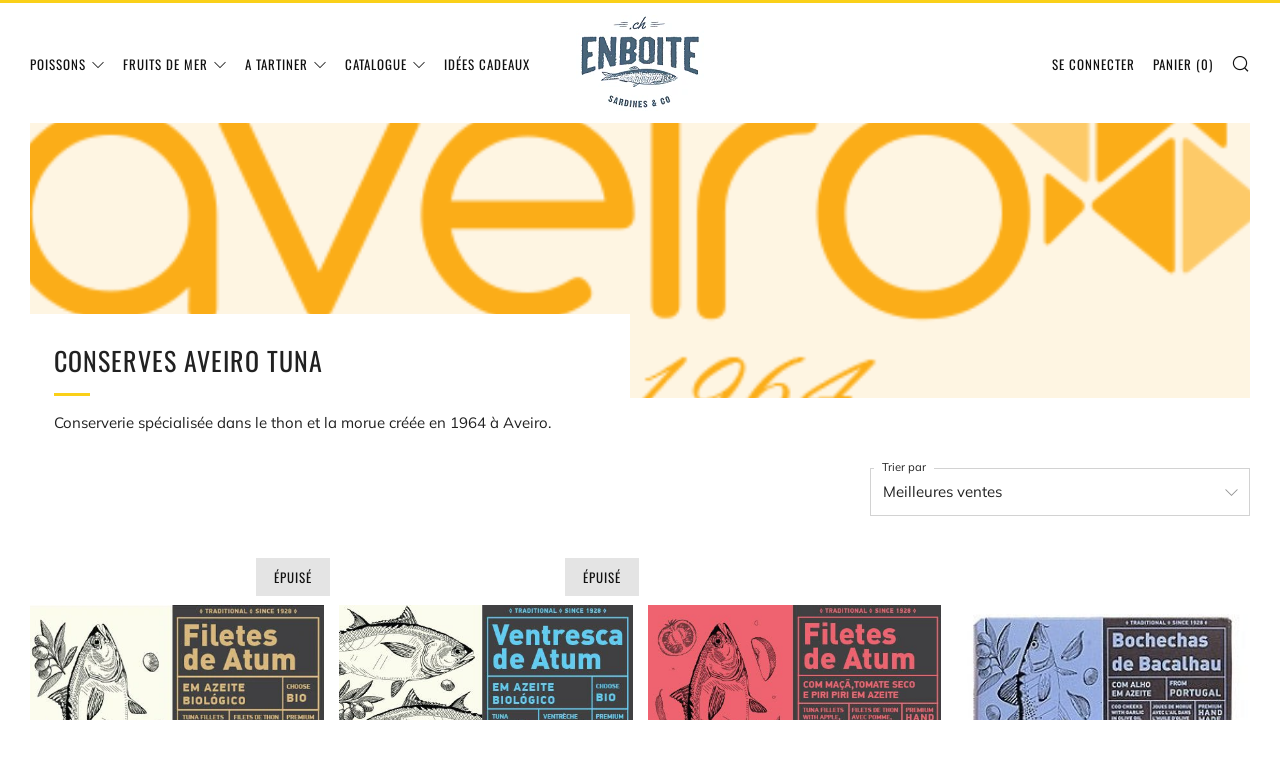

--- FILE ---
content_type: text/html; charset=utf-8
request_url: https://www.enboite.ch/collections/aveiro-tuna
body_size: 27465
content:
<!doctype html>
<html class="no-js" lang="fr">
<head>
  
<!-- Global site tag (gtag.js) - Google Analytics -->
<script async src="https://www.googletagmanager.com/gtag/js?id=UA-139557161-1"></script>
<script>
  window.dataLayer = window.dataLayer || [];
  function gtag(){dataLayer.push(arguments);}
  gtag('js', new Date());

  gtag('config', 'UA-139557161-1'); // Universal Analytics propert
  gtag('config', 'G-94H7M0BL9G');  // Google Analytics 4 property
  
</script>


  <!-- Google Tag Manager -->
<script>(function(w,d,s,l,i){w[l]=w[l]||[];w[l].push({'gtm.start':
new Date().getTime(),event:'gtm.js'});var f=d.getElementsByTagName(s)[0],
j=d.createElement(s),dl=l!='dataLayer'?'&l='+l:'';j.async=true;j.src=
'https://www.googletagmanager.com/gtm.js?id='+i+dl;f.parentNode.insertBefore(j,f);
})(window,document,'script','dataLayer','GTM-ND4LVS7');

</script>
<!-- End Google Tag Manager -->
  
  
  
  
  	<meta charset="utf-8">
  	<meta http-equiv="X-UA-Compatible" content="IE=edge,chrome=1">
  	<meta name="viewport" content="width=device-width, initial-scale=1.0, height=device-height, minimum-scale=1.0, user-scalable=0">
  	<meta name="theme-color" content="#fad018">

	<!-- Network optimisations -->
<link rel="preconnect" href="//cdn.shopify.com" crossorigin>
<link rel="preconnect" href="//fonts.shopifycdn.com" crossorigin>
<link rel="preconnect" href="https://monorail-edge.shopifysvc.com">

<link rel="preload" as="style" href="//www.enboite.ch/cdn/shop/t/8/assets/theme-critical.css?enable_css_minification=1&v=94243721833217781111640643457"><link rel="preload" as="script" href="//www.enboite.ch/cdn/shop/t/8/assets/scrollreveal.min.js?v=163720458850474464051640643458"><link rel="preload" href="//www.enboite.ch/cdn/fonts/muli/muli_n4.e949947cfff05efcc994b2e2db40359a04fa9a92.woff2" as="font" type="font/woff2" crossorigin>
<link rel="preload" href="//www.enboite.ch/cdn/fonts/oswald/oswald_n4.7760ed7a63e536050f64bb0607ff70ce07a480bd.woff2" as="font" type="font/woff2" crossorigin>
<link rel="preload" href="//www.enboite.ch/cdn/fonts/oswald/oswald_n4.7760ed7a63e536050f64bb0607ff70ce07a480bd.woff2" as="font" type="font/woff2" crossorigin>
<link rel="preload" href="//www.enboite.ch/cdn/fonts/oswald/oswald_n4.7760ed7a63e536050f64bb0607ff70ce07a480bd.woff2" as="font" type="font/woff2" crossorigin>
<link rel="canonical" href="https://www.enboite.ch/collections/aveiro-tuna">
	    <link rel="shortcut icon" href="//www.enboite.ch/cdn/shop/files/logo_signature_32x32.png?v=1614291114" type="image/png">
	

	<!-- Title and description ================================================== --><title>Conserves Aveiro Tuna
&ndash; enboite.ch</title><meta name="description" content="Conserverie spécialisée dans le thon et la morue créée en 1964 à Aveiro."><!-- /snippets/social-meta-tags.liquid -->




<meta property="og:site_name" content="enboite.ch">
<meta property="og:url" content="https://www.enboite.ch/collections/aveiro-tuna">
<meta property="og:title" content="Conserves Aveiro Tuna">
<meta property="og:type" content="product.group">
<meta property="og:description" content="Conserverie spécialisée dans le thon et la morue créée en 1964 à Aveiro.">

<meta property="og:image" content="http://www.enboite.ch/cdn/shop/collections/conserves-aveiro-tuna-988154_1200x1200.png?v=1672333461">
<meta property="og:image:secure_url" content="https://www.enboite.ch/cdn/shop/collections/conserves-aveiro-tuna-988154_1200x1200.png?v=1672333461">


<meta name="twitter:card" content="summary_large_image">
<meta name="twitter:title" content="Conserves Aveiro Tuna">
<meta name="twitter:description" content="Conserverie spécialisée dans le thon et la morue créée en 1964 à Aveiro.">

  	<!-- JS before CSSOM =================================================== -->
  	<script type="text/javascript">
		theme = {};
		theme.t = {};
	    theme.t.add_to_cart = 'Ajouter au panier';
	    theme.t.sold_out = 'Épuisé';
	    theme.t.unavailable = 'Non disponible';
	    theme.money_format = 'SFr. {{amount}}';
		theme.map = {};
		theme.map_settings_url="//www.enboite.ch/cdn/shop/t/8/assets/map_settings.min.js?v=55973849163231613841640643450";
		theme.cart_type = 'notification';
		theme.cart_ajax = true;
		theme.routes = {
			rootUrl: "/",
			rootUrlSlash: "/",
			cartUrl: "/cart",
			cartAddUrl: "/cart/add",
			cartChangeUrl: "/cart/change"
		};
		theme.assets = {
			plyr: "//www.enboite.ch/cdn/shop/t/8/assets/plyr.min.js?v=4209607025050129391640643459",
			masonry: "//www.enboite.ch/cdn/shop/t/8/assets/masonry.min.js?v=52946867241060388171640643453",
			photoswipe: "//www.enboite.ch/cdn/shop/t/8/assets/photoswipe.min.js?v=25365026511866153621640643456",
			fecha: "//www.enboite.ch/cdn/shop/t/8/assets/fecha.min.js?v=77892649025288305351640643462"
		};
	</script>
	
	<style id="fontsupporttest">@font-face{font-family:"font";src:url("https://")}</style>
	<script type="text/javascript">
		function supportsFontFace() {
			function blacklist() {
				var match = /(WebKit|windows phone.+trident)\/(\d+)/i.exec(navigator.userAgent);
				return match && parseInt(match[2], 10) < (match[1] == 'WebKit' ? 533 : 6);
			}
			function hasFontFaceSrc() {
				var style = document.getElementById('fontsupporttest');
				var sheet = style.sheet || style.styleSheet;
				var cssText = sheet ? (sheet.cssRules && sheet.cssRules[0] ? sheet.cssRules[0].cssText : sheet.cssText || '') : '';
				return /src/i.test(cssText);
			}
			return !blacklist() && hasFontFaceSrc();
		}
		document.documentElement.classList.replace('no-js', 'js');
		if (window.matchMedia("(pointer: coarse)").matches) {document.documentElement.classList.add('touchevents')} else {document.documentElement.classList.add('no-touchevents')}
		if (supportsFontFace()) {document.documentElement.classList.add('fontface')}
	</script>
  	<script src="//www.enboite.ch/cdn/shop/t/8/assets/jquery.min.js?v=115860211936397945481640643460" defer="defer"></script>
  	<script src="//www.enboite.ch/cdn/shop/t/8/assets/vendor.min.js?v=91934266268907694051640643462" defer="defer"></script>
  	<script src="//www.enboite.ch/cdn/shop/t/8/assets/ajax-cart.js?v=110782973573707375121640643476" defer="defer"></script>

  	<!-- CSS ================================================== -->
  	
<style data-shopify>





:root {
	--color--brand: #fad018;
	--color--brand-dark: #f3c705;
	--color--brand-light: #fbd531;

	--color--accent: #f0f0f0;
	--color--accent-dark: #e3e3e3;

	--color--link: #fdeeae;
	--color--link-dark: #766103;

	--color--text: #212121;
	--color--text-light: rgba(33, 33, 33, 0.7);
	--color--text-lighter: rgba(33, 33, 33, 0.5);
	--color--text-lightest: rgba(33, 33, 33, 0.2);
	--color--text-bg: rgba(33, 33, 33, 0.1);

	--color--text-bg: rgba(33, 33, 33, 0.1);

	--color--headings: #212121;
	--color--alt-text: #666666;
	--color--btn: #111111;

	--color--product-bg: rgba(0,0,0,0);
	--color--product-sale: #c00000;

	--color--drawer-bg: #fef7d7;

	--color--bg: #FFFFFF;
	--color--bg-alpha: rgba(255, 255, 255, 0.8);
	--color--bg-light: #ffffff;
	--color--bg-dark: #f2f2f2;

	--font--size-base: 15;
	--font--line-base: 30;

	--font--size-h1: 34;
	--font--size-h2: 26;
	--font--size-h3: 20;
	--font--size-h4: 19;
	--font--size-h5: 16;
	--font--size-h6: 15;

	--font--body: Muli, sans-serif;
	--font--body-style: normal;
    --font--body-weight: 400;

    --font--title: Oswald, sans-serif;
	--font--title-weight: 400;
	--font--title-style: normal;
	--font--title-space: 1px;
	--font--title-transform: uppercase;
	--font--title-border: 1;
	--font--title-border-size: 3px;

	--font--nav: Oswald, sans-serif;
	--font--nav-weight: 400;
	--font--nav-style: normal;
	--font--nav-space: 1px;
	--font--nav-transform: uppercase;
	--font--nav-size: 13px;

	--font--button: Oswald, sans-serif;
	--font--button-weight: 400;
	--font--button-style: normal;
	--font--button-space: 1px;
	--font--button-transform: uppercase;
	--font--button-size: 13px;
	--font--button-mobile-size: 12px;

	--font--icon-url: //www.enboite.ch/cdn/shop/t/8/assets/sb-icons.eot?v=69961381625854386191640643452;
}
</style>
	<style>@font-face {
  font-family: Muli;
  font-weight: 400;
  font-style: normal;
  font-display: swap;
  src: url("//www.enboite.ch/cdn/fonts/muli/muli_n4.e949947cfff05efcc994b2e2db40359a04fa9a92.woff2") format("woff2"),
       url("//www.enboite.ch/cdn/fonts/muli/muli_n4.35355e4a0c27c9bc94d9af3f9bcb586d8229277a.woff") format("woff");
}

@font-face {
  font-family: Oswald;
  font-weight: 400;
  font-style: normal;
  font-display: swap;
  src: url("//www.enboite.ch/cdn/fonts/oswald/oswald_n4.7760ed7a63e536050f64bb0607ff70ce07a480bd.woff2") format("woff2"),
       url("//www.enboite.ch/cdn/fonts/oswald/oswald_n4.ae5e497f60fc686568afe76e9ff1872693c533e9.woff") format("woff");
}

@font-face {
  font-family: Oswald;
  font-weight: 400;
  font-style: normal;
  font-display: swap;
  src: url("//www.enboite.ch/cdn/fonts/oswald/oswald_n4.7760ed7a63e536050f64bb0607ff70ce07a480bd.woff2") format("woff2"),
       url("//www.enboite.ch/cdn/fonts/oswald/oswald_n4.ae5e497f60fc686568afe76e9ff1872693c533e9.woff") format("woff");
}

@font-face {
  font-family: Oswald;
  font-weight: 400;
  font-style: normal;
  font-display: swap;
  src: url("//www.enboite.ch/cdn/fonts/oswald/oswald_n4.7760ed7a63e536050f64bb0607ff70ce07a480bd.woff2") format("woff2"),
       url("//www.enboite.ch/cdn/fonts/oswald/oswald_n4.ae5e497f60fc686568afe76e9ff1872693c533e9.woff") format("woff");
}

@font-face {
  font-family: Muli;
  font-weight: 700;
  font-style: normal;
  font-display: swap;
  src: url("//www.enboite.ch/cdn/fonts/muli/muli_n7.c8c44d0404947d89610714223e630c4cbe005587.woff2") format("woff2"),
       url("//www.enboite.ch/cdn/fonts/muli/muli_n7.4cbcffea6175d46b4d67e9408244a5b38c2ac568.woff") format("woff");
}

@font-face {
  font-family: Muli;
  font-weight: 400;
  font-style: italic;
  font-display: swap;
  src: url("//www.enboite.ch/cdn/fonts/muli/muli_i4.c0a1ea800bab5884ab82e4eb25a6bd25121bd08c.woff2") format("woff2"),
       url("//www.enboite.ch/cdn/fonts/muli/muli_i4.a6c39b1b31d876de7f99b3646461aa87120de6ed.woff") format("woff");
}

@font-face {
  font-family: Muli;
  font-weight: 700;
  font-style: italic;
  font-display: swap;
  src: url("//www.enboite.ch/cdn/fonts/muli/muli_i7.34eedbf231efa20bd065d55f6f71485730632c7b.woff2") format("woff2"),
       url("//www.enboite.ch/cdn/fonts/muli/muli_i7.2b4df846821493e68344d0b0212997d071bf38b7.woff") format("woff");
}

</style>

<link rel="stylesheet" href="//www.enboite.ch/cdn/shop/t/8/assets/theme-critical.css?enable_css_minification=1&v=94243721833217781111640643457">

<link rel="preload" href="//www.enboite.ch/cdn/shop/t/8/assets/theme.css?enable_css_minification=1&v=101785412018379324601640643452" as="style" onload="this.onload=null;this.rel='stylesheet'">
<noscript><link rel="stylesheet" href="//www.enboite.ch/cdn/shop/t/8/assets/theme.css?enable_css_minification=1&v=101785412018379324601640643452"></noscript>
<script>
	/*! loadCSS rel=preload polyfill. [c]2017 Filament Group, Inc. MIT License */
	(function(w){"use strict";if(!w.loadCSS){w.loadCSS=function(){}}var rp=loadCSS.relpreload={};rp.support=(function(){var ret;try{ret=w.document.createElement("link").relList.supports("preload")}catch(e){ret=false}return function(){return ret}})();rp.bindMediaToggle=function(link){var finalMedia=link.media||"all";function enableStylesheet(){if(link.addEventListener){link.removeEventListener("load",enableStylesheet)}else if(link.attachEvent){link.detachEvent("onload",enableStylesheet)}link.setAttribute("onload",null);link.media=finalMedia}if(link.addEventListener){link.addEventListener("load",enableStylesheet)}else if(link.attachEvent){link.attachEvent("onload",enableStylesheet)}setTimeout(function(){link.rel="stylesheet";link.media="only x"});setTimeout(enableStylesheet,3000)};rp.poly=function(){if(rp.support()){return}var links=w.document.getElementsByTagName("link");for(var i=0;i<links.length;i+=1){var link=links[i];if(link.rel==="preload"&&link.getAttribute("as")==="style"&&!link.getAttribute("data-loadcss")){link.setAttribute("data-loadcss",true);rp.bindMediaToggle(link)}}};if(!rp.support()){rp.poly();var run=w.setInterval(rp.poly,500);if(w.addEventListener){w.addEventListener("load",function(){rp.poly();w.clearInterval(run)})}else if(w.attachEvent){w.attachEvent("onload",function(){rp.poly();w.clearInterval(run)})}}if(typeof exports!=="undefined"){exports.loadCSS=loadCSS}else{w.loadCSS=loadCSS}}(typeof global!=="undefined"?global:this));
</script>

	<!-- JS after CSSOM=================================================== -->
  	<script src="//www.enboite.ch/cdn/shop/t/8/assets/theme.js?v=5302604908908528611640643458" defer="defer"></script>
  	<script src="//www.enboite.ch/cdn/shop/t/8/assets/custom.js?v=152733329445290166911640643459" defer="defer"></script>

	

  	
		<script src="//www.enboite.ch/cdn/shop/t/8/assets/scrollreveal.min.js?v=163720458850474464051640643458"></script>
	
  	

	<!-- Header hook for plugins ================================================== --><script>window.performance && window.performance.mark && window.performance.mark('shopify.content_for_header.start');</script><meta name="google-site-verification" content="XMSVMiOXXUqukMDtRWV7Ka1aXc2kuMZLr9OFwVPOn6A">
<meta id="shopify-digital-wallet" name="shopify-digital-wallet" content="/8080752692/digital_wallets/dialog">
<link rel="alternate" type="application/atom+xml" title="Feed" href="/collections/aveiro-tuna.atom" />
<link rel="alternate" type="application/json+oembed" href="https://www.enboite.ch/collections/aveiro-tuna.oembed">
<script async="async" src="/checkouts/internal/preloads.js?locale=fr-CH"></script>
<script id="shopify-features" type="application/json">{"accessToken":"cbf240425856dd72d9d9fb01b6923ff0","betas":["rich-media-storefront-analytics"],"domain":"www.enboite.ch","predictiveSearch":true,"shopId":8080752692,"locale":"fr"}</script>
<script>var Shopify = Shopify || {};
Shopify.shop = "enboite-ch.myshopify.com";
Shopify.locale = "fr";
Shopify.currency = {"active":"CHF","rate":"1.0"};
Shopify.country = "CH";
Shopify.theme = {"name":"Venue v2","id":120610324574,"schema_name":"Venue","schema_version":"5.0.3","theme_store_id":836,"role":"main"};
Shopify.theme.handle = "null";
Shopify.theme.style = {"id":null,"handle":null};
Shopify.cdnHost = "www.enboite.ch/cdn";
Shopify.routes = Shopify.routes || {};
Shopify.routes.root = "/";</script>
<script type="module">!function(o){(o.Shopify=o.Shopify||{}).modules=!0}(window);</script>
<script>!function(o){function n(){var o=[];function n(){o.push(Array.prototype.slice.apply(arguments))}return n.q=o,n}var t=o.Shopify=o.Shopify||{};t.loadFeatures=n(),t.autoloadFeatures=n()}(window);</script>
<script id="shop-js-analytics" type="application/json">{"pageType":"collection"}</script>
<script defer="defer" async type="module" src="//www.enboite.ch/cdn/shopifycloud/shop-js/modules/v2/client.init-shop-cart-sync_XvpUV7qp.fr.esm.js"></script>
<script defer="defer" async type="module" src="//www.enboite.ch/cdn/shopifycloud/shop-js/modules/v2/chunk.common_C2xzKNNs.esm.js"></script>
<script type="module">
  await import("//www.enboite.ch/cdn/shopifycloud/shop-js/modules/v2/client.init-shop-cart-sync_XvpUV7qp.fr.esm.js");
await import("//www.enboite.ch/cdn/shopifycloud/shop-js/modules/v2/chunk.common_C2xzKNNs.esm.js");

  window.Shopify.SignInWithShop?.initShopCartSync?.({"fedCMEnabled":true,"windoidEnabled":true});

</script>
<script>(function() {
  var isLoaded = false;
  function asyncLoad() {
    if (isLoaded) return;
    isLoaded = true;
    var urls = ["https:\/\/chimpstatic.com\/mcjs-connected\/js\/users\/32d3f99e11604cc6c485ee194\/3773c373ec93e3935c35b2077.js?shop=enboite-ch.myshopify.com"];
    for (var i = 0; i < urls.length; i++) {
      var s = document.createElement('script');
      s.type = 'text/javascript';
      s.async = true;
      s.src = urls[i];
      var x = document.getElementsByTagName('script')[0];
      x.parentNode.insertBefore(s, x);
    }
  };
  if(window.attachEvent) {
    window.attachEvent('onload', asyncLoad);
  } else {
    window.addEventListener('load', asyncLoad, false);
  }
})();</script>
<script id="__st">var __st={"a":8080752692,"offset":3600,"reqid":"aee2ea27-5c40-4da5-9f03-e40accd58a26-1768643317","pageurl":"www.enboite.ch\/collections\/aveiro-tuna","u":"674b4fd71463","p":"collection","rtyp":"collection","rid":80520708148};</script>
<script>window.ShopifyPaypalV4VisibilityTracking = true;</script>
<script id="captcha-bootstrap">!function(){'use strict';const t='contact',e='account',n='new_comment',o=[[t,t],['blogs',n],['comments',n],[t,'customer']],c=[[e,'customer_login'],[e,'guest_login'],[e,'recover_customer_password'],[e,'create_customer']],r=t=>t.map((([t,e])=>`form[action*='/${t}']:not([data-nocaptcha='true']) input[name='form_type'][value='${e}']`)).join(','),a=t=>()=>t?[...document.querySelectorAll(t)].map((t=>t.form)):[];function s(){const t=[...o],e=r(t);return a(e)}const i='password',u='form_key',d=['recaptcha-v3-token','g-recaptcha-response','h-captcha-response',i],f=()=>{try{return window.sessionStorage}catch{return}},m='__shopify_v',_=t=>t.elements[u];function p(t,e,n=!1){try{const o=window.sessionStorage,c=JSON.parse(o.getItem(e)),{data:r}=function(t){const{data:e,action:n}=t;return t[m]||n?{data:e,action:n}:{data:t,action:n}}(c);for(const[e,n]of Object.entries(r))t.elements[e]&&(t.elements[e].value=n);n&&o.removeItem(e)}catch(o){console.error('form repopulation failed',{error:o})}}const l='form_type',E='cptcha';function T(t){t.dataset[E]=!0}const w=window,h=w.document,L='Shopify',v='ce_forms',y='captcha';let A=!1;((t,e)=>{const n=(g='f06e6c50-85a8-45c8-87d0-21a2b65856fe',I='https://cdn.shopify.com/shopifycloud/storefront-forms-hcaptcha/ce_storefront_forms_captcha_hcaptcha.v1.5.2.iife.js',D={infoText:'Protégé par hCaptcha',privacyText:'Confidentialité',termsText:'Conditions'},(t,e,n)=>{const o=w[L][v],c=o.bindForm;if(c)return c(t,g,e,D).then(n);var r;o.q.push([[t,g,e,D],n]),r=I,A||(h.body.append(Object.assign(h.createElement('script'),{id:'captcha-provider',async:!0,src:r})),A=!0)});var g,I,D;w[L]=w[L]||{},w[L][v]=w[L][v]||{},w[L][v].q=[],w[L][y]=w[L][y]||{},w[L][y].protect=function(t,e){n(t,void 0,e),T(t)},Object.freeze(w[L][y]),function(t,e,n,w,h,L){const[v,y,A,g]=function(t,e,n){const i=e?o:[],u=t?c:[],d=[...i,...u],f=r(d),m=r(i),_=r(d.filter((([t,e])=>n.includes(e))));return[a(f),a(m),a(_),s()]}(w,h,L),I=t=>{const e=t.target;return e instanceof HTMLFormElement?e:e&&e.form},D=t=>v().includes(t);t.addEventListener('submit',(t=>{const e=I(t);if(!e)return;const n=D(e)&&!e.dataset.hcaptchaBound&&!e.dataset.recaptchaBound,o=_(e),c=g().includes(e)&&(!o||!o.value);(n||c)&&t.preventDefault(),c&&!n&&(function(t){try{if(!f())return;!function(t){const e=f();if(!e)return;const n=_(t);if(!n)return;const o=n.value;o&&e.removeItem(o)}(t);const e=Array.from(Array(32),(()=>Math.random().toString(36)[2])).join('');!function(t,e){_(t)||t.append(Object.assign(document.createElement('input'),{type:'hidden',name:u})),t.elements[u].value=e}(t,e),function(t,e){const n=f();if(!n)return;const o=[...t.querySelectorAll(`input[type='${i}']`)].map((({name:t})=>t)),c=[...d,...o],r={};for(const[a,s]of new FormData(t).entries())c.includes(a)||(r[a]=s);n.setItem(e,JSON.stringify({[m]:1,action:t.action,data:r}))}(t,e)}catch(e){console.error('failed to persist form',e)}}(e),e.submit())}));const S=(t,e)=>{t&&!t.dataset[E]&&(n(t,e.some((e=>e===t))),T(t))};for(const o of['focusin','change'])t.addEventListener(o,(t=>{const e=I(t);D(e)&&S(e,y())}));const B=e.get('form_key'),M=e.get(l),P=B&&M;t.addEventListener('DOMContentLoaded',(()=>{const t=y();if(P)for(const e of t)e.elements[l].value===M&&p(e,B);[...new Set([...A(),...v().filter((t=>'true'===t.dataset.shopifyCaptcha))])].forEach((e=>S(e,t)))}))}(h,new URLSearchParams(w.location.search),n,t,e,['guest_login'])})(!0,!0)}();</script>
<script integrity="sha256-4kQ18oKyAcykRKYeNunJcIwy7WH5gtpwJnB7kiuLZ1E=" data-source-attribution="shopify.loadfeatures" defer="defer" src="//www.enboite.ch/cdn/shopifycloud/storefront/assets/storefront/load_feature-a0a9edcb.js" crossorigin="anonymous"></script>
<script data-source-attribution="shopify.dynamic_checkout.dynamic.init">var Shopify=Shopify||{};Shopify.PaymentButton=Shopify.PaymentButton||{isStorefrontPortableWallets:!0,init:function(){window.Shopify.PaymentButton.init=function(){};var t=document.createElement("script");t.src="https://www.enboite.ch/cdn/shopifycloud/portable-wallets/latest/portable-wallets.fr.js",t.type="module",document.head.appendChild(t)}};
</script>
<script data-source-attribution="shopify.dynamic_checkout.buyer_consent">
  function portableWalletsHideBuyerConsent(e){var t=document.getElementById("shopify-buyer-consent"),n=document.getElementById("shopify-subscription-policy-button");t&&n&&(t.classList.add("hidden"),t.setAttribute("aria-hidden","true"),n.removeEventListener("click",e))}function portableWalletsShowBuyerConsent(e){var t=document.getElementById("shopify-buyer-consent"),n=document.getElementById("shopify-subscription-policy-button");t&&n&&(t.classList.remove("hidden"),t.removeAttribute("aria-hidden"),n.addEventListener("click",e))}window.Shopify?.PaymentButton&&(window.Shopify.PaymentButton.hideBuyerConsent=portableWalletsHideBuyerConsent,window.Shopify.PaymentButton.showBuyerConsent=portableWalletsShowBuyerConsent);
</script>
<script data-source-attribution="shopify.dynamic_checkout.cart.bootstrap">document.addEventListener("DOMContentLoaded",(function(){function t(){return document.querySelector("shopify-accelerated-checkout-cart, shopify-accelerated-checkout")}if(t())Shopify.PaymentButton.init();else{new MutationObserver((function(e,n){t()&&(Shopify.PaymentButton.init(),n.disconnect())})).observe(document.body,{childList:!0,subtree:!0})}}));
</script>
<link id="shopify-accelerated-checkout-styles" rel="stylesheet" media="screen" href="https://www.enboite.ch/cdn/shopifycloud/portable-wallets/latest/accelerated-checkout-backwards-compat.css" crossorigin="anonymous">
<style id="shopify-accelerated-checkout-cart">
        #shopify-buyer-consent {
  margin-top: 1em;
  display: inline-block;
  width: 100%;
}

#shopify-buyer-consent.hidden {
  display: none;
}

#shopify-subscription-policy-button {
  background: none;
  border: none;
  padding: 0;
  text-decoration: underline;
  font-size: inherit;
  cursor: pointer;
}

#shopify-subscription-policy-button::before {
  box-shadow: none;
}

      </style>

<script>window.performance && window.performance.mark && window.performance.mark('shopify.content_for_header.end');</script><!-- Added by TinyIMG -->
<script type="application/ld+json">{
 "@context": "https://schema.org",
 "@type": "WebSite",
 "name": "enboite.ch",
 "url": "www.enboite.ch","sameAs": ["https://www.facebook.com/enboite.ch","https://www.instagram.com/enboite.ch/"],"potentialAction": {
      "@type": "SearchAction",
      "target": "https://www.enboite.ch/search?q={query}",
      "query-input": "required name=query",
      "url": "https://www.enboite.ch"
 }
}
</script>
    
<script type="application/ld+json">{
 "@context": "https://schema.org",
 "@type": "GroceryStore",
 "name":"enboite.ch","url": "https://www.enboite.ch","description": "Le plus grand choix de conserves de poissons et de fruits de mer en ligne de France, Espagne, Portugal, Danemark et Italie.","image": "https://image-optimizer.salessquad.co.uk/images/json-ld/4f9fa17539dc98d6087b0d384e432bc2.png","priceRange": "5CHF - 300CHF",
"address": {
 	"@type": "PostalAddress","addressCountry": "Switzerland"},"contactPoint": {
       "@type": "ContactPoint",
       "contactType": "customer support","email": "enboite@enboite.ch"}}
 </script>
    
<!-- Added by TinyIMG --><link href="https://monorail-edge.shopifysvc.com" rel="dns-prefetch">
<script>(function(){if ("sendBeacon" in navigator && "performance" in window) {try {var session_token_from_headers = performance.getEntriesByType('navigation')[0].serverTiming.find(x => x.name == '_s').description;} catch {var session_token_from_headers = undefined;}var session_cookie_matches = document.cookie.match(/_shopify_s=([^;]*)/);var session_token_from_cookie = session_cookie_matches && session_cookie_matches.length === 2 ? session_cookie_matches[1] : "";var session_token = session_token_from_headers || session_token_from_cookie || "";function handle_abandonment_event(e) {var entries = performance.getEntries().filter(function(entry) {return /monorail-edge.shopifysvc.com/.test(entry.name);});if (!window.abandonment_tracked && entries.length === 0) {window.abandonment_tracked = true;var currentMs = Date.now();var navigation_start = performance.timing.navigationStart;var payload = {shop_id: 8080752692,url: window.location.href,navigation_start,duration: currentMs - navigation_start,session_token,page_type: "collection"};window.navigator.sendBeacon("https://monorail-edge.shopifysvc.com/v1/produce", JSON.stringify({schema_id: "online_store_buyer_site_abandonment/1.1",payload: payload,metadata: {event_created_at_ms: currentMs,event_sent_at_ms: currentMs}}));}}window.addEventListener('pagehide', handle_abandonment_event);}}());</script>
<script id="web-pixels-manager-setup">(function e(e,d,r,n,o){if(void 0===o&&(o={}),!Boolean(null===(a=null===(i=window.Shopify)||void 0===i?void 0:i.analytics)||void 0===a?void 0:a.replayQueue)){var i,a;window.Shopify=window.Shopify||{};var t=window.Shopify;t.analytics=t.analytics||{};var s=t.analytics;s.replayQueue=[],s.publish=function(e,d,r){return s.replayQueue.push([e,d,r]),!0};try{self.performance.mark("wpm:start")}catch(e){}var l=function(){var e={modern:/Edge?\/(1{2}[4-9]|1[2-9]\d|[2-9]\d{2}|\d{4,})\.\d+(\.\d+|)|Firefox\/(1{2}[4-9]|1[2-9]\d|[2-9]\d{2}|\d{4,})\.\d+(\.\d+|)|Chrom(ium|e)\/(9{2}|\d{3,})\.\d+(\.\d+|)|(Maci|X1{2}).+ Version\/(15\.\d+|(1[6-9]|[2-9]\d|\d{3,})\.\d+)([,.]\d+|)( \(\w+\)|)( Mobile\/\w+|) Safari\/|Chrome.+OPR\/(9{2}|\d{3,})\.\d+\.\d+|(CPU[ +]OS|iPhone[ +]OS|CPU[ +]iPhone|CPU IPhone OS|CPU iPad OS)[ +]+(15[._]\d+|(1[6-9]|[2-9]\d|\d{3,})[._]\d+)([._]\d+|)|Android:?[ /-](13[3-9]|1[4-9]\d|[2-9]\d{2}|\d{4,})(\.\d+|)(\.\d+|)|Android.+Firefox\/(13[5-9]|1[4-9]\d|[2-9]\d{2}|\d{4,})\.\d+(\.\d+|)|Android.+Chrom(ium|e)\/(13[3-9]|1[4-9]\d|[2-9]\d{2}|\d{4,})\.\d+(\.\d+|)|SamsungBrowser\/([2-9]\d|\d{3,})\.\d+/,legacy:/Edge?\/(1[6-9]|[2-9]\d|\d{3,})\.\d+(\.\d+|)|Firefox\/(5[4-9]|[6-9]\d|\d{3,})\.\d+(\.\d+|)|Chrom(ium|e)\/(5[1-9]|[6-9]\d|\d{3,})\.\d+(\.\d+|)([\d.]+$|.*Safari\/(?![\d.]+ Edge\/[\d.]+$))|(Maci|X1{2}).+ Version\/(10\.\d+|(1[1-9]|[2-9]\d|\d{3,})\.\d+)([,.]\d+|)( \(\w+\)|)( Mobile\/\w+|) Safari\/|Chrome.+OPR\/(3[89]|[4-9]\d|\d{3,})\.\d+\.\d+|(CPU[ +]OS|iPhone[ +]OS|CPU[ +]iPhone|CPU IPhone OS|CPU iPad OS)[ +]+(10[._]\d+|(1[1-9]|[2-9]\d|\d{3,})[._]\d+)([._]\d+|)|Android:?[ /-](13[3-9]|1[4-9]\d|[2-9]\d{2}|\d{4,})(\.\d+|)(\.\d+|)|Mobile Safari.+OPR\/([89]\d|\d{3,})\.\d+\.\d+|Android.+Firefox\/(13[5-9]|1[4-9]\d|[2-9]\d{2}|\d{4,})\.\d+(\.\d+|)|Android.+Chrom(ium|e)\/(13[3-9]|1[4-9]\d|[2-9]\d{2}|\d{4,})\.\d+(\.\d+|)|Android.+(UC? ?Browser|UCWEB|U3)[ /]?(15\.([5-9]|\d{2,})|(1[6-9]|[2-9]\d|\d{3,})\.\d+)\.\d+|SamsungBrowser\/(5\.\d+|([6-9]|\d{2,})\.\d+)|Android.+MQ{2}Browser\/(14(\.(9|\d{2,})|)|(1[5-9]|[2-9]\d|\d{3,})(\.\d+|))(\.\d+|)|K[Aa][Ii]OS\/(3\.\d+|([4-9]|\d{2,})\.\d+)(\.\d+|)/},d=e.modern,r=e.legacy,n=navigator.userAgent;return n.match(d)?"modern":n.match(r)?"legacy":"unknown"}(),u="modern"===l?"modern":"legacy",c=(null!=n?n:{modern:"",legacy:""})[u],f=function(e){return[e.baseUrl,"/wpm","/b",e.hashVersion,"modern"===e.buildTarget?"m":"l",".js"].join("")}({baseUrl:d,hashVersion:r,buildTarget:u}),m=function(e){var d=e.version,r=e.bundleTarget,n=e.surface,o=e.pageUrl,i=e.monorailEndpoint;return{emit:function(e){var a=e.status,t=e.errorMsg,s=(new Date).getTime(),l=JSON.stringify({metadata:{event_sent_at_ms:s},events:[{schema_id:"web_pixels_manager_load/3.1",payload:{version:d,bundle_target:r,page_url:o,status:a,surface:n,error_msg:t},metadata:{event_created_at_ms:s}}]});if(!i)return console&&console.warn&&console.warn("[Web Pixels Manager] No Monorail endpoint provided, skipping logging."),!1;try{return self.navigator.sendBeacon.bind(self.navigator)(i,l)}catch(e){}var u=new XMLHttpRequest;try{return u.open("POST",i,!0),u.setRequestHeader("Content-Type","text/plain"),u.send(l),!0}catch(e){return console&&console.warn&&console.warn("[Web Pixels Manager] Got an unhandled error while logging to Monorail."),!1}}}}({version:r,bundleTarget:l,surface:e.surface,pageUrl:self.location.href,monorailEndpoint:e.monorailEndpoint});try{o.browserTarget=l,function(e){var d=e.src,r=e.async,n=void 0===r||r,o=e.onload,i=e.onerror,a=e.sri,t=e.scriptDataAttributes,s=void 0===t?{}:t,l=document.createElement("script"),u=document.querySelector("head"),c=document.querySelector("body");if(l.async=n,l.src=d,a&&(l.integrity=a,l.crossOrigin="anonymous"),s)for(var f in s)if(Object.prototype.hasOwnProperty.call(s,f))try{l.dataset[f]=s[f]}catch(e){}if(o&&l.addEventListener("load",o),i&&l.addEventListener("error",i),u)u.appendChild(l);else{if(!c)throw new Error("Did not find a head or body element to append the script");c.appendChild(l)}}({src:f,async:!0,onload:function(){if(!function(){var e,d;return Boolean(null===(d=null===(e=window.Shopify)||void 0===e?void 0:e.analytics)||void 0===d?void 0:d.initialized)}()){var d=window.webPixelsManager.init(e)||void 0;if(d){var r=window.Shopify.analytics;r.replayQueue.forEach((function(e){var r=e[0],n=e[1],o=e[2];d.publishCustomEvent(r,n,o)})),r.replayQueue=[],r.publish=d.publishCustomEvent,r.visitor=d.visitor,r.initialized=!0}}},onerror:function(){return m.emit({status:"failed",errorMsg:"".concat(f," has failed to load")})},sri:function(e){var d=/^sha384-[A-Za-z0-9+/=]+$/;return"string"==typeof e&&d.test(e)}(c)?c:"",scriptDataAttributes:o}),m.emit({status:"loading"})}catch(e){m.emit({status:"failed",errorMsg:(null==e?void 0:e.message)||"Unknown error"})}}})({shopId: 8080752692,storefrontBaseUrl: "https://www.enboite.ch",extensionsBaseUrl: "https://extensions.shopifycdn.com/cdn/shopifycloud/web-pixels-manager",monorailEndpoint: "https://monorail-edge.shopifysvc.com/unstable/produce_batch",surface: "storefront-renderer",enabledBetaFlags: ["2dca8a86"],webPixelsConfigList: [{"id":"906658168","configuration":"{\"config\":\"{\\\"pixel_id\\\":\\\"AW-1069002825\\\",\\\"target_country\\\":\\\"CH\\\",\\\"gtag_events\\\":[{\\\"type\\\":\\\"begin_checkout\\\",\\\"action_label\\\":\\\"AW-1069002825\\\/7Sz3COHPyd4BEMng3v0D\\\"},{\\\"type\\\":\\\"search\\\",\\\"action_label\\\":\\\"AW-1069002825\\\/YdYeCOTPyd4BEMng3v0D\\\"},{\\\"type\\\":\\\"view_item\\\",\\\"action_label\\\":[\\\"AW-1069002825\\\/ByZyCNvPyd4BEMng3v0D\\\",\\\"MC-7Z0X89RC79\\\"]},{\\\"type\\\":\\\"purchase\\\",\\\"action_label\\\":[\\\"AW-1069002825\\\/knCsCNjPyd4BEMng3v0D\\\",\\\"MC-7Z0X89RC79\\\"]},{\\\"type\\\":\\\"page_view\\\",\\\"action_label\\\":[\\\"AW-1069002825\\\/2FjzCNXPyd4BEMng3v0D\\\",\\\"MC-7Z0X89RC79\\\"]},{\\\"type\\\":\\\"add_payment_info\\\",\\\"action_label\\\":\\\"AW-1069002825\\\/cAkVCOfPyd4BEMng3v0D\\\"},{\\\"type\\\":\\\"add_to_cart\\\",\\\"action_label\\\":\\\"AW-1069002825\\\/VcMxCN7Pyd4BEMng3v0D\\\"}],\\\"enable_monitoring_mode\\\":false}\"}","eventPayloadVersion":"v1","runtimeContext":"OPEN","scriptVersion":"b2a88bafab3e21179ed38636efcd8a93","type":"APP","apiClientId":1780363,"privacyPurposes":[],"dataSharingAdjustments":{"protectedCustomerApprovalScopes":["read_customer_address","read_customer_email","read_customer_name","read_customer_personal_data","read_customer_phone"]}},{"id":"172556382","configuration":"{\"pixel_id\":\"461281831294943\",\"pixel_type\":\"facebook_pixel\",\"metaapp_system_user_token\":\"-\"}","eventPayloadVersion":"v1","runtimeContext":"OPEN","scriptVersion":"ca16bc87fe92b6042fbaa3acc2fbdaa6","type":"APP","apiClientId":2329312,"privacyPurposes":["ANALYTICS","MARKETING","SALE_OF_DATA"],"dataSharingAdjustments":{"protectedCustomerApprovalScopes":["read_customer_address","read_customer_email","read_customer_name","read_customer_personal_data","read_customer_phone"]}},{"id":"shopify-app-pixel","configuration":"{}","eventPayloadVersion":"v1","runtimeContext":"STRICT","scriptVersion":"0450","apiClientId":"shopify-pixel","type":"APP","privacyPurposes":["ANALYTICS","MARKETING"]},{"id":"shopify-custom-pixel","eventPayloadVersion":"v1","runtimeContext":"LAX","scriptVersion":"0450","apiClientId":"shopify-pixel","type":"CUSTOM","privacyPurposes":["ANALYTICS","MARKETING"]}],isMerchantRequest: false,initData: {"shop":{"name":"enboite.ch","paymentSettings":{"currencyCode":"CHF"},"myshopifyDomain":"enboite-ch.myshopify.com","countryCode":"CH","storefrontUrl":"https:\/\/www.enboite.ch"},"customer":null,"cart":null,"checkout":null,"productVariants":[],"purchasingCompany":null},},"https://www.enboite.ch/cdn","fcfee988w5aeb613cpc8e4bc33m6693e112",{"modern":"","legacy":""},{"shopId":"8080752692","storefrontBaseUrl":"https:\/\/www.enboite.ch","extensionBaseUrl":"https:\/\/extensions.shopifycdn.com\/cdn\/shopifycloud\/web-pixels-manager","surface":"storefront-renderer","enabledBetaFlags":"[\"2dca8a86\"]","isMerchantRequest":"false","hashVersion":"fcfee988w5aeb613cpc8e4bc33m6693e112","publish":"custom","events":"[[\"page_viewed\",{}],[\"collection_viewed\",{\"collection\":{\"id\":\"80520708148\",\"title\":\"Conserves Aveiro Tuna\",\"productVariants\":[{\"price\":{\"amount\":6.5,\"currencyCode\":\"CHF\"},\"product\":{\"title\":\"Filets de thon à l'huile d'olive extra vierge biologique\",\"vendor\":\"Aveiro Tuna\",\"id\":\"3671743037492\",\"untranslatedTitle\":\"Filets de thon à l'huile d'olive extra vierge biologique\",\"url\":\"\/products\/filets-de-thon-a-lhuile-dolive-extra-vierge\",\"type\":\"Poisson en conserve\"},\"id\":\"28554293084212\",\"image\":{\"src\":\"\/\/www.enboite.ch\/cdn\/shop\/products\/filets-de-thon-a-lhuile-dolive-extra-vierge-biologique-708683.jpg?v=1672821037\"},\"sku\":\"\",\"title\":\"Default Title\",\"untranslatedTitle\":\"Default Title\"},{\"price\":{\"amount\":8.5,\"currencyCode\":\"CHF\"},\"product\":{\"title\":\"Ventrèche de thon à l'huile d'olive biologique\",\"vendor\":\"Aveiro Tuna\",\"id\":\"1706111860788\",\"untranslatedTitle\":\"Ventrèche de thon à l'huile d'olive biologique\",\"url\":\"\/products\/ventresca-de-thon-bio\",\"type\":\"Poisson en conserve\"},\"id\":\"14950065242164\",\"image\":{\"src\":\"\/\/www.enboite.ch\/cdn\/shop\/products\/ventreche-de-thon-a-lhuile-dolive-biologique-983906.jpg?v=1672821290\"},\"sku\":\"\",\"title\":\"Default Title\",\"untranslatedTitle\":\"Default Title\"},{\"price\":{\"amount\":5.5,\"currencyCode\":\"CHF\"},\"product\":{\"title\":\"Filets de thon à l'huile d'olive avec pomme et tomate séchée\",\"vendor\":\"Aveiro Tuna\",\"id\":\"1706111336500\",\"untranslatedTitle\":\"Filets de thon à l'huile d'olive avec pomme et tomate séchée\",\"url\":\"\/products\/filets-de-thon-a-lhuile-dolive-avec-pomme-et-tomate-sechee\",\"type\":\"Poisson en conserve\"},\"id\":\"14950063898676\",\"image\":{\"src\":\"\/\/www.enboite.ch\/cdn\/shop\/products\/filets-de-thon-a-lhuile-dolive-avec-pomme-et-tomate-sechee-821899.jpg?v=1672821010\"},\"sku\":\"\",\"title\":\"Default Title\",\"untranslatedTitle\":\"Default Title\"},{\"price\":{\"amount\":8.0,\"currencyCode\":\"CHF\"},\"product\":{\"title\":\"Joues de morue à l'huile d'olive\",\"vendor\":\"Aveiro Tuna\",\"id\":\"3671741268020\",\"untranslatedTitle\":\"Joues de morue à l'huile d'olive\",\"url\":\"\/products\/joues-de-morue-a-lhuile-dolive\",\"type\":\"Poisson en conserve\"},\"id\":\"28554286202932\",\"image\":{\"src\":\"\/\/www.enboite.ch\/cdn\/shop\/products\/joues-de-morue-a-lhuile-dolive-646955.jpg?v=1672821039\"},\"sku\":\"\",\"title\":\"Default Title\",\"untranslatedTitle\":\"Default Title\"},{\"price\":{\"amount\":5.5,\"currencyCode\":\"CHF\"},\"product\":{\"title\":\"Filets de thon à l'huile d'olive avec orange et cannelle\",\"vendor\":\"Aveiro Tuna\",\"id\":\"1706110418996\",\"untranslatedTitle\":\"Filets de thon à l'huile d'olive avec orange et cannelle\",\"url\":\"\/products\/filets-de-thon-a-lhuile-dolive-avec-orange-et-cannelle\",\"type\":\"Poisson en conserve\"},\"id\":\"14950061572148\",\"image\":{\"src\":\"\/\/www.enboite.ch\/cdn\/shop\/products\/filets-de-thon-a-lhuile-dolive-avec-orange-et-cannelle-696249.jpg?v=1672821010\"},\"sku\":\"\",\"title\":\"Default Title\",\"untranslatedTitle\":\"Default Title\"},{\"price\":{\"amount\":6.5,\"currencyCode\":\"CHF\"},\"product\":{\"title\":\"Morue à l'huile d'olive et à l'ail\",\"vendor\":\"Aveiro Tuna\",\"id\":\"3664939155508\",\"untranslatedTitle\":\"Morue à l'huile d'olive et à l'ail\",\"url\":\"\/products\/morue-a-lhuile-dolive-1\",\"type\":\"Poisson en conserve\"},\"id\":\"28521591668788\",\"image\":{\"src\":\"\/\/www.enboite.ch\/cdn\/shop\/products\/morue-a-lhuile-dolive-et-a-lail-458456.jpg?v=1672821041\"},\"sku\":\"\",\"title\":\"Default Title\",\"untranslatedTitle\":\"Default Title\"},{\"price\":{\"amount\":6.5,\"currencyCode\":\"CHF\"},\"product\":{\"title\":\"Morue grillée au BBQ avec l'huile d'olive\",\"vendor\":\"Aveiro Tuna\",\"id\":\"4483946938462\",\"untranslatedTitle\":\"Morue grillée au BBQ avec l'huile d'olive\",\"url\":\"\/products\/morue-grillee-au-bbq-avec-lhuile-dolive\",\"type\":\"Poisson en conserve\"},\"id\":\"31534866333790\",\"image\":{\"src\":\"\/\/www.enboite.ch\/cdn\/shop\/products\/morue-grillee-au-bbq-avec-lhuile-dolive-813171.jpg?v=1672821118\"},\"sku\":\"\",\"title\":\"Default Title\",\"untranslatedTitle\":\"Default Title\"},{\"price\":{\"amount\":6.0,\"currencyCode\":\"CHF\"},\"product\":{\"title\":\"Filets de thon à l'huile d'olive avec légumes et épices\",\"vendor\":\"Aveiro Tuna\",\"id\":\"4383630229598\",\"untranslatedTitle\":\"Filets de thon à l'huile d'olive avec légumes et épices\",\"url\":\"\/products\/filets-de-thon-a-lhuile-dolive-avec-legumes-et-epices\",\"type\":\"Poisson en conserve\"},\"id\":\"31217022107742\",\"image\":{\"src\":\"\/\/www.enboite.ch\/cdn\/shop\/products\/filets-de-thon-a-lhuile-dolive-avec-legumes-et-epices-609539.jpg?v=1672821011\"},\"sku\":\"\",\"title\":\"Default Title\",\"untranslatedTitle\":\"Default Title\"},{\"price\":{\"amount\":6.0,\"currencyCode\":\"CHF\"},\"product\":{\"title\":\"Filets de thon à l'huile d'olive avec jambon cru et olives\",\"vendor\":\"Aveiro Tuna\",\"id\":\"3670612410420\",\"untranslatedTitle\":\"Filets de thon à l'huile d'olive avec jambon cru et olives\",\"url\":\"\/products\/filets-de-thon-avec-jambon-cru\",\"type\":\"Poisson en conserve\"},\"id\":\"28547033301044\",\"image\":{\"src\":\"\/\/www.enboite.ch\/cdn\/shop\/products\/filets-de-thon-a-lhuile-dolive-avec-jambon-cru-et-olives-545831.jpg?v=1672821010\"},\"sku\":\"\",\"title\":\"Default Title\",\"untranslatedTitle\":\"Default Title\"},{\"price\":{\"amount\":5.5,\"currencyCode\":\"CHF\"},\"product\":{\"title\":\"Filets de thon à l’huile d’olive en salade mexicaine\",\"vendor\":\"Aveiro Tuna\",\"id\":\"1706619666484\",\"untranslatedTitle\":\"Filets de thon à l’huile d’olive en salade mexicaine\",\"url\":\"\/products\/filets-de-thon-a-l-huile-d-olive-en-salade-mexicaine\",\"type\":\"Poisson en conserve\"},\"id\":\"14953068593204\",\"image\":{\"src\":\"\/\/www.enboite.ch\/cdn\/shop\/products\/filets-de-thon-a-lhuile-dolive-en-salade-mexicaine-548874.jpg?v=1672821037\"},\"sku\":\"\",\"title\":\"Default Title\",\"untranslatedTitle\":\"Default Title\"},{\"price\":{\"amount\":5.5,\"currencyCode\":\"CHF\"},\"product\":{\"title\":\"Morue en “caldeirada”\",\"vendor\":\"Aveiro Tuna\",\"id\":\"4483949723742\",\"untranslatedTitle\":\"Morue en “caldeirada”\",\"url\":\"\/products\/morue-en-caldeirada\",\"type\":\"Poisson en conserve\"},\"id\":\"31534871314526\",\"image\":{\"src\":\"\/\/www.enboite.ch\/cdn\/shop\/products\/morue-en-caldeirada-246282.png?v=1672821118\"},\"sku\":\"\",\"title\":\"Default Title\",\"untranslatedTitle\":\"Default Title\"},{\"price\":{\"amount\":5.5,\"currencyCode\":\"CHF\"},\"product\":{\"title\":\"Oeufs de morue à l'huile d'olive\",\"vendor\":\"Aveiro Tuna\",\"id\":\"3665188749364\",\"untranslatedTitle\":\"Oeufs de morue à l'huile d'olive\",\"url\":\"\/products\/oeufs-de-morue-a-lhuile-dolive\",\"type\":\"Poisson en conserve\"},\"id\":\"28522362077236\",\"image\":{\"src\":\"\/\/www.enboite.ch\/cdn\/shop\/products\/oeufs-de-morue-a-lhuile-dolive-211794.jpg?v=1672821121\"},\"sku\":\"\",\"title\":\"Default Title\",\"untranslatedTitle\":\"Default Title\"},{\"price\":{\"amount\":5.5,\"currencyCode\":\"CHF\"},\"product\":{\"title\":\"Morue avec pois chiches à l'huile d'olive\",\"vendor\":\"Aveiro Tuna\",\"id\":\"3759585099828\",\"untranslatedTitle\":\"Morue avec pois chiches à l'huile d'olive\",\"url\":\"\/products\/morue-avec-pois-chiches-a-lhuile-dolive-1\",\"type\":\"Poisson en conserve\"},\"id\":\"29024378716212\",\"image\":{\"src\":\"\/\/www.enboite.ch\/cdn\/shop\/products\/morue-avec-pois-chiches-a-lhuile-dolive-302449.jpg?v=1672821119\"},\"sku\":\"\",\"title\":\"Default Title\",\"untranslatedTitle\":\"Default Title\"},{\"price\":{\"amount\":5.5,\"currencyCode\":\"CHF\"},\"product\":{\"title\":\"Filets de chinchards à l'huile d'olive\",\"vendor\":\"Aveiro Tuna\",\"id\":\"6749225451614\",\"untranslatedTitle\":\"Filets de chinchards à l'huile d'olive\",\"url\":\"\/products\/filets-de-chinchards-a-lhuile-dolive\",\"type\":\"Poisson en conserve\"},\"id\":\"39884721061982\",\"image\":{\"src\":\"\/\/www.enboite.ch\/cdn\/shop\/products\/filets-de-chinchards-a-lhuile-dolive-639613.jpg?v=1672821004\"},\"sku\":\"\",\"title\":\"Default Title\",\"untranslatedTitle\":\"Default Title\"},{\"price\":{\"amount\":5.5,\"currencyCode\":\"CHF\"},\"product\":{\"title\":\"Filets de maquereaux à l'huile d'olive\",\"vendor\":\"Aveiro Tuna\",\"id\":\"6749225517150\",\"untranslatedTitle\":\"Filets de maquereaux à l'huile d'olive\",\"url\":\"\/products\/filets-de-maquereaux-a-lhuile-dolive\",\"type\":\"Poisson en conserve\"},\"id\":\"39884721258590\",\"image\":{\"src\":\"\/\/www.enboite.ch\/cdn\/shop\/products\/filets-de-maquereaux-a-lhuile-dolive-969308.jpg?v=1672821005\"},\"sku\":\"\",\"title\":\"Default Title\",\"untranslatedTitle\":\"Default Title\"},{\"price\":{\"amount\":5.5,\"currencyCode\":\"CHF\"},\"product\":{\"title\":\"Œufs de morue à la portugaise\",\"vendor\":\"Aveiro Tuna\",\"id\":\"6798704869470\",\"untranslatedTitle\":\"Œufs de morue à la portugaise\",\"url\":\"\/products\/oeufs-de-morue-a-la-portugaise\",\"type\":\"Poisson en conserve\"},\"id\":\"40013928038494\",\"image\":{\"src\":\"\/\/www.enboite.ch\/cdn\/shop\/products\/oeufs-de-morue-a-la-portugaise-155531.jpg?v=1688210122\"},\"sku\":\"\",\"title\":\"Default Title\",\"untranslatedTitle\":\"Default Title\"},{\"price\":{\"amount\":6.0,\"currencyCode\":\"CHF\"},\"product\":{\"title\":\"Cachucho à l'huile d'olive\",\"vendor\":\"Aveiro Tuna\",\"id\":\"7072359940190\",\"untranslatedTitle\":\"Cachucho à l'huile d'olive\",\"url\":\"\/products\/cachucho-a-lhuile-dolive\",\"type\":\"Poisson en conserve\"},\"id\":\"40811022352478\",\"image\":{\"src\":\"\/\/www.enboite.ch\/cdn\/shop\/files\/cachucho-a-lhuile-dolive-607241.jpg?v=1715500021\"},\"sku\":\"\",\"title\":\"Default Title\",\"untranslatedTitle\":\"Default Title\"}]}}]]"});</script><script>
  window.ShopifyAnalytics = window.ShopifyAnalytics || {};
  window.ShopifyAnalytics.meta = window.ShopifyAnalytics.meta || {};
  window.ShopifyAnalytics.meta.currency = 'CHF';
  var meta = {"products":[{"id":3671743037492,"gid":"gid:\/\/shopify\/Product\/3671743037492","vendor":"Aveiro Tuna","type":"Poisson en conserve","handle":"filets-de-thon-a-lhuile-dolive-extra-vierge","variants":[{"id":28554293084212,"price":650,"name":"Filets de thon à l'huile d'olive extra vierge biologique","public_title":null,"sku":""}],"remote":false},{"id":1706111860788,"gid":"gid:\/\/shopify\/Product\/1706111860788","vendor":"Aveiro Tuna","type":"Poisson en conserve","handle":"ventresca-de-thon-bio","variants":[{"id":14950065242164,"price":850,"name":"Ventrèche de thon à l'huile d'olive biologique","public_title":null,"sku":""}],"remote":false},{"id":1706111336500,"gid":"gid:\/\/shopify\/Product\/1706111336500","vendor":"Aveiro Tuna","type":"Poisson en conserve","handle":"filets-de-thon-a-lhuile-dolive-avec-pomme-et-tomate-sechee","variants":[{"id":14950063898676,"price":550,"name":"Filets de thon à l'huile d'olive avec pomme et tomate séchée","public_title":null,"sku":""}],"remote":false},{"id":3671741268020,"gid":"gid:\/\/shopify\/Product\/3671741268020","vendor":"Aveiro Tuna","type":"Poisson en conserve","handle":"joues-de-morue-a-lhuile-dolive","variants":[{"id":28554286202932,"price":800,"name":"Joues de morue à l'huile d'olive","public_title":null,"sku":""}],"remote":false},{"id":1706110418996,"gid":"gid:\/\/shopify\/Product\/1706110418996","vendor":"Aveiro Tuna","type":"Poisson en conserve","handle":"filets-de-thon-a-lhuile-dolive-avec-orange-et-cannelle","variants":[{"id":14950061572148,"price":550,"name":"Filets de thon à l'huile d'olive avec orange et cannelle","public_title":null,"sku":""}],"remote":false},{"id":3664939155508,"gid":"gid:\/\/shopify\/Product\/3664939155508","vendor":"Aveiro Tuna","type":"Poisson en conserve","handle":"morue-a-lhuile-dolive-1","variants":[{"id":28521591668788,"price":650,"name":"Morue à l'huile d'olive et à l'ail","public_title":null,"sku":""}],"remote":false},{"id":4483946938462,"gid":"gid:\/\/shopify\/Product\/4483946938462","vendor":"Aveiro Tuna","type":"Poisson en conserve","handle":"morue-grillee-au-bbq-avec-lhuile-dolive","variants":[{"id":31534866333790,"price":650,"name":"Morue grillée au BBQ avec l'huile d'olive","public_title":null,"sku":""}],"remote":false},{"id":4383630229598,"gid":"gid:\/\/shopify\/Product\/4383630229598","vendor":"Aveiro Tuna","type":"Poisson en conserve","handle":"filets-de-thon-a-lhuile-dolive-avec-legumes-et-epices","variants":[{"id":31217022107742,"price":600,"name":"Filets de thon à l'huile d'olive avec légumes et épices","public_title":null,"sku":""}],"remote":false},{"id":3670612410420,"gid":"gid:\/\/shopify\/Product\/3670612410420","vendor":"Aveiro Tuna","type":"Poisson en conserve","handle":"filets-de-thon-avec-jambon-cru","variants":[{"id":28547033301044,"price":600,"name":"Filets de thon à l'huile d'olive avec jambon cru et olives","public_title":null,"sku":""}],"remote":false},{"id":1706619666484,"gid":"gid:\/\/shopify\/Product\/1706619666484","vendor":"Aveiro Tuna","type":"Poisson en conserve","handle":"filets-de-thon-a-l-huile-d-olive-en-salade-mexicaine","variants":[{"id":14953068593204,"price":550,"name":"Filets de thon à l’huile d’olive en salade mexicaine","public_title":null,"sku":""}],"remote":false},{"id":4483949723742,"gid":"gid:\/\/shopify\/Product\/4483949723742","vendor":"Aveiro Tuna","type":"Poisson en conserve","handle":"morue-en-caldeirada","variants":[{"id":31534871314526,"price":550,"name":"Morue en “caldeirada”","public_title":null,"sku":""}],"remote":false},{"id":3665188749364,"gid":"gid:\/\/shopify\/Product\/3665188749364","vendor":"Aveiro Tuna","type":"Poisson en conserve","handle":"oeufs-de-morue-a-lhuile-dolive","variants":[{"id":28522362077236,"price":550,"name":"Oeufs de morue à l'huile d'olive","public_title":null,"sku":""}],"remote":false},{"id":3759585099828,"gid":"gid:\/\/shopify\/Product\/3759585099828","vendor":"Aveiro Tuna","type":"Poisson en conserve","handle":"morue-avec-pois-chiches-a-lhuile-dolive-1","variants":[{"id":29024378716212,"price":550,"name":"Morue avec pois chiches à l'huile d'olive","public_title":null,"sku":""}],"remote":false},{"id":6749225451614,"gid":"gid:\/\/shopify\/Product\/6749225451614","vendor":"Aveiro Tuna","type":"Poisson en conserve","handle":"filets-de-chinchards-a-lhuile-dolive","variants":[{"id":39884721061982,"price":550,"name":"Filets de chinchards à l'huile d'olive","public_title":null,"sku":""}],"remote":false},{"id":6749225517150,"gid":"gid:\/\/shopify\/Product\/6749225517150","vendor":"Aveiro Tuna","type":"Poisson en conserve","handle":"filets-de-maquereaux-a-lhuile-dolive","variants":[{"id":39884721258590,"price":550,"name":"Filets de maquereaux à l'huile d'olive","public_title":null,"sku":""}],"remote":false},{"id":6798704869470,"gid":"gid:\/\/shopify\/Product\/6798704869470","vendor":"Aveiro Tuna","type":"Poisson en conserve","handle":"oeufs-de-morue-a-la-portugaise","variants":[{"id":40013928038494,"price":550,"name":"Œufs de morue à la portugaise","public_title":null,"sku":""}],"remote":false},{"id":7072359940190,"gid":"gid:\/\/shopify\/Product\/7072359940190","vendor":"Aveiro Tuna","type":"Poisson en conserve","handle":"cachucho-a-lhuile-dolive","variants":[{"id":40811022352478,"price":600,"name":"Cachucho à l'huile d'olive","public_title":null,"sku":""}],"remote":false}],"page":{"pageType":"collection","resourceType":"collection","resourceId":80520708148,"requestId":"aee2ea27-5c40-4da5-9f03-e40accd58a26-1768643317"}};
  for (var attr in meta) {
    window.ShopifyAnalytics.meta[attr] = meta[attr];
  }
</script>
<script class="analytics">
  (function () {
    var customDocumentWrite = function(content) {
      var jquery = null;

      if (window.jQuery) {
        jquery = window.jQuery;
      } else if (window.Checkout && window.Checkout.$) {
        jquery = window.Checkout.$;
      }

      if (jquery) {
        jquery('body').append(content);
      }
    };

    var hasLoggedConversion = function(token) {
      if (token) {
        return document.cookie.indexOf('loggedConversion=' + token) !== -1;
      }
      return false;
    }

    var setCookieIfConversion = function(token) {
      if (token) {
        var twoMonthsFromNow = new Date(Date.now());
        twoMonthsFromNow.setMonth(twoMonthsFromNow.getMonth() + 2);

        document.cookie = 'loggedConversion=' + token + '; expires=' + twoMonthsFromNow;
      }
    }

    var trekkie = window.ShopifyAnalytics.lib = window.trekkie = window.trekkie || [];
    if (trekkie.integrations) {
      return;
    }
    trekkie.methods = [
      'identify',
      'page',
      'ready',
      'track',
      'trackForm',
      'trackLink'
    ];
    trekkie.factory = function(method) {
      return function() {
        var args = Array.prototype.slice.call(arguments);
        args.unshift(method);
        trekkie.push(args);
        return trekkie;
      };
    };
    for (var i = 0; i < trekkie.methods.length; i++) {
      var key = trekkie.methods[i];
      trekkie[key] = trekkie.factory(key);
    }
    trekkie.load = function(config) {
      trekkie.config = config || {};
      trekkie.config.initialDocumentCookie = document.cookie;
      var first = document.getElementsByTagName('script')[0];
      var script = document.createElement('script');
      script.type = 'text/javascript';
      script.onerror = function(e) {
        var scriptFallback = document.createElement('script');
        scriptFallback.type = 'text/javascript';
        scriptFallback.onerror = function(error) {
                var Monorail = {
      produce: function produce(monorailDomain, schemaId, payload) {
        var currentMs = new Date().getTime();
        var event = {
          schema_id: schemaId,
          payload: payload,
          metadata: {
            event_created_at_ms: currentMs,
            event_sent_at_ms: currentMs
          }
        };
        return Monorail.sendRequest("https://" + monorailDomain + "/v1/produce", JSON.stringify(event));
      },
      sendRequest: function sendRequest(endpointUrl, payload) {
        // Try the sendBeacon API
        if (window && window.navigator && typeof window.navigator.sendBeacon === 'function' && typeof window.Blob === 'function' && !Monorail.isIos12()) {
          var blobData = new window.Blob([payload], {
            type: 'text/plain'
          });

          if (window.navigator.sendBeacon(endpointUrl, blobData)) {
            return true;
          } // sendBeacon was not successful

        } // XHR beacon

        var xhr = new XMLHttpRequest();

        try {
          xhr.open('POST', endpointUrl);
          xhr.setRequestHeader('Content-Type', 'text/plain');
          xhr.send(payload);
        } catch (e) {
          console.log(e);
        }

        return false;
      },
      isIos12: function isIos12() {
        return window.navigator.userAgent.lastIndexOf('iPhone; CPU iPhone OS 12_') !== -1 || window.navigator.userAgent.lastIndexOf('iPad; CPU OS 12_') !== -1;
      }
    };
    Monorail.produce('monorail-edge.shopifysvc.com',
      'trekkie_storefront_load_errors/1.1',
      {shop_id: 8080752692,
      theme_id: 120610324574,
      app_name: "storefront",
      context_url: window.location.href,
      source_url: "//www.enboite.ch/cdn/s/trekkie.storefront.cd680fe47e6c39ca5d5df5f0a32d569bc48c0f27.min.js"});

        };
        scriptFallback.async = true;
        scriptFallback.src = '//www.enboite.ch/cdn/s/trekkie.storefront.cd680fe47e6c39ca5d5df5f0a32d569bc48c0f27.min.js';
        first.parentNode.insertBefore(scriptFallback, first);
      };
      script.async = true;
      script.src = '//www.enboite.ch/cdn/s/trekkie.storefront.cd680fe47e6c39ca5d5df5f0a32d569bc48c0f27.min.js';
      first.parentNode.insertBefore(script, first);
    };
    trekkie.load(
      {"Trekkie":{"appName":"storefront","development":false,"defaultAttributes":{"shopId":8080752692,"isMerchantRequest":null,"themeId":120610324574,"themeCityHash":"8570781699363531500","contentLanguage":"fr","currency":"CHF","eventMetadataId":"fb49b87e-c51c-4e09-b152-836d2ff89a6b"},"isServerSideCookieWritingEnabled":true,"monorailRegion":"shop_domain","enabledBetaFlags":["65f19447"]},"Session Attribution":{},"S2S":{"facebookCapiEnabled":true,"source":"trekkie-storefront-renderer","apiClientId":580111}}
    );

    var loaded = false;
    trekkie.ready(function() {
      if (loaded) return;
      loaded = true;

      window.ShopifyAnalytics.lib = window.trekkie;

      var originalDocumentWrite = document.write;
      document.write = customDocumentWrite;
      try { window.ShopifyAnalytics.merchantGoogleAnalytics.call(this); } catch(error) {};
      document.write = originalDocumentWrite;

      window.ShopifyAnalytics.lib.page(null,{"pageType":"collection","resourceType":"collection","resourceId":80520708148,"requestId":"aee2ea27-5c40-4da5-9f03-e40accd58a26-1768643317","shopifyEmitted":true});

      var match = window.location.pathname.match(/checkouts\/(.+)\/(thank_you|post_purchase)/)
      var token = match? match[1]: undefined;
      if (!hasLoggedConversion(token)) {
        setCookieIfConversion(token);
        window.ShopifyAnalytics.lib.track("Viewed Product Category",{"currency":"CHF","category":"Collection: aveiro-tuna","collectionName":"aveiro-tuna","collectionId":80520708148,"nonInteraction":true},undefined,undefined,{"shopifyEmitted":true});
      }
    });


        var eventsListenerScript = document.createElement('script');
        eventsListenerScript.async = true;
        eventsListenerScript.src = "//www.enboite.ch/cdn/shopifycloud/storefront/assets/shop_events_listener-3da45d37.js";
        document.getElementsByTagName('head')[0].appendChild(eventsListenerScript);

})();</script>
  <script>
  if (!window.ga || (window.ga && typeof window.ga !== 'function')) {
    window.ga = function ga() {
      (window.ga.q = window.ga.q || []).push(arguments);
      if (window.Shopify && window.Shopify.analytics && typeof window.Shopify.analytics.publish === 'function') {
        window.Shopify.analytics.publish("ga_stub_called", {}, {sendTo: "google_osp_migration"});
      }
      console.error("Shopify's Google Analytics stub called with:", Array.from(arguments), "\nSee https://help.shopify.com/manual/promoting-marketing/pixels/pixel-migration#google for more information.");
    };
    if (window.Shopify && window.Shopify.analytics && typeof window.Shopify.analytics.publish === 'function') {
      window.Shopify.analytics.publish("ga_stub_initialized", {}, {sendTo: "google_osp_migration"});
    }
  }
</script>
<script
  defer
  src="https://www.enboite.ch/cdn/shopifycloud/perf-kit/shopify-perf-kit-3.0.4.min.js"
  data-application="storefront-renderer"
  data-shop-id="8080752692"
  data-render-region="gcp-us-east1"
  data-page-type="collection"
  data-theme-instance-id="120610324574"
  data-theme-name="Venue"
  data-theme-version="5.0.3"
  data-monorail-region="shop_domain"
  data-resource-timing-sampling-rate="10"
  data-shs="true"
  data-shs-beacon="true"
  data-shs-export-with-fetch="true"
  data-shs-logs-sample-rate="1"
  data-shs-beacon-endpoint="https://www.enboite.ch/api/collect"
></script>
</head>

<body id="conserves-aveiro-tuna" class="template-collection" data-anim-load="true" data-anim-interval-style="fade_down" data-anim-zoom="true" data-anim-interval="true" data-heading-border="true">
	
  <!-- Google Tag Manager (noscript) -->
<noscript><iframe src="https://www.googletagmanager.com/ns.html?id=GTM-ND4LVS7"
height="0" width="0" style="display:none;visibility:hidden"></iframe></noscript>
<!-- End Google Tag Manager (noscript) -->
  
  
  
  <script type="text/javascript">
		//loading class for animations
		document.body.className += ' ' + 'js-theme-loading';
		setTimeout(function(){
			document.body.className = document.body.className.replace('js-theme-loading','js-theme-loaded');
		}, 300);
	</script>

	<a class="skip-to-content-link" href="#main">Ohita ja siirry sisältöön</a>

	<div class="page-transition"></div>

	<div class="page-container">
		<div id="shopify-section-mobile-drawer" class="shopify-section js-section__mobile-draw"><style>
.mobile-draw,
.mobile-draw .mfp-close {
    background-color: #fef7d7;
}
.mobile-draw__localize {
    background-color: #fdf2be;
}
</style>

<div class="mobile-draw mobile-draw--dark js-menu-draw mfp-hide"><div class="mobile-draw__wrapper">

        <nav class="mobile-draw__nav mobile-nav">
            <ul class="mobile-nav__items o-list-bare">

                
                    
                    <li class="mobile-nav__item mobile-nav__item--sub" aria-has-popup="true" aria-expanded="false" aria-controls="mobile-sub-1">
                        <a href="#mobile-sub-1" class="mobile-nav__link mobile-nav__link--sub js-toggle-trigger">Poissons</a>

                        
                            <div class="mobile-nav__sub js-toggle-target" id="mobile-sub-1">
                                <ul class="mobile-nav__sub__items o-list-bare">

                                    
                                        <li class="mobile-nav__sub__item" aria-has-popup="true" aria-expanded="false" aria-controls="mobile-sub-t-1-1">
                                            <a href="/collections/anchois" class="mobile-nav__sub__link">Anchois</a>

                                            

                                        </li>
                                    
                                        <li class="mobile-nav__sub__item" aria-has-popup="true" aria-expanded="false" aria-controls="mobile-sub-t-1-2">
                                            <a href="/collections/selection-de-chinchards" class="mobile-nav__sub__link">Chinchard</a>

                                            

                                        </li>
                                    
                                        <li class="mobile-nav__sub__item" aria-has-popup="true" aria-expanded="false" aria-controls="mobile-sub-t-1-3">
                                            <a href="/collections/que-maquereau" class="mobile-nav__sub__link">Maquereau</a>

                                            

                                        </li>
                                    
                                        <li class="mobile-nav__sub__item" aria-has-popup="true" aria-expanded="false" aria-controls="mobile-sub-t-1-4">
                                            <a href="/collections/selection-de-morue" class="mobile-nav__sub__link">Morue</a>

                                            

                                        </li>
                                    
                                        <li class="mobile-nav__sub__item" aria-has-popup="true" aria-expanded="false" aria-controls="mobile-sub-t-1-5">
                                            <a href="/collections/petinga" class="mobile-nav__sub__link">Petites sardines</a>

                                            

                                        </li>
                                    
                                        <li class="mobile-nav__sub__item" aria-has-popup="true" aria-expanded="false" aria-controls="mobile-sub-t-1-6">
                                            <a href="/collections/que-sardines" class="mobile-nav__sub__link">Sardine</a>

                                            

                                        </li>
                                    
                                        <li class="mobile-nav__sub__item" aria-has-popup="true" aria-expanded="false" aria-controls="mobile-sub-t-1-7">
                                            <a href="/collections/saumon" class="mobile-nav__sub__link">Saumon</a>

                                            

                                        </li>
                                    
                                        <li class="mobile-nav__sub__item" aria-has-popup="true" aria-expanded="false" aria-controls="mobile-sub-t-1-8">
                                            <a href="/collections/conserves-de-sprats" class="mobile-nav__sub__link">Sprats</a>

                                            

                                        </li>
                                    
                                        <li class="mobile-nav__sub__item mobile-nav__sub__item--sub" aria-has-popup="true" aria-expanded="false" aria-controls="mobile-sub-t-1-9">
                                            <a href="#mobile-sub-t-1-9" class="mobile-nav__sub__link mobile-nav__sub__link--t js-toggle-trigger">Thon</a>

                                            
                                                <div class="mobile-nav__sub-t js-toggle-target" id="mobile-sub-t-1-9">
                                                    <ul class="mobile-nav__sub-t__items o-list-bare">

                                                        
                                                            <li class="mobile-nav__sub-t__item">
                                                                <a href="/collections/thon-rose" class="mobile-nav__sub-t__link">Thon rosé</a>
                                                            </li>
                                                        
                                                            <li class="mobile-nav__sub-t__item">
                                                                <a href="/collections/thon-blanc" class="mobile-nav__sub-t__link">Thon blanc</a>
                                                            </li>
                                                        
                                                            <li class="mobile-nav__sub-t__item">
                                                                <a href="/collections/thon-jaune" class="mobile-nav__sub-t__link">Thon jaune</a>
                                                            </li>
                                                        
                                                            <li class="mobile-nav__sub-t__item">
                                                                <a href="/collections/que-thon" class="mobile-nav__sub-t__link">Tous les thons</a>
                                                            </li>
                                                        

                                                    </ul>
                                                </div>
                                            

                                        </li>
                                    
                                        <li class="mobile-nav__sub__item" aria-has-popup="true" aria-expanded="false" aria-controls="mobile-sub-t-1-10">
                                            <a href="/collections/autres" class="mobile-nav__sub__link">Autres</a>

                                            

                                        </li>
                                    
                                        <li class="mobile-nav__sub__item" aria-has-popup="true" aria-expanded="false" aria-controls="mobile-sub-t-1-11">
                                            <a href="/collections/poissons-en-conserve" class="mobile-nav__sub__link">Tous les poissons</a>

                                            

                                        </li>
                                    
                                </ul>
                            </div>
                        
                    </li>
                
                    
                    <li class="mobile-nav__item mobile-nav__item--sub" aria-has-popup="true" aria-expanded="false" aria-controls="mobile-sub-2">
                        <a href="#mobile-sub-2" class="mobile-nav__link mobile-nav__link--sub js-toggle-trigger">Fruits de mer</a>

                        
                            <div class="mobile-nav__sub js-toggle-target" id="mobile-sub-2">
                                <ul class="mobile-nav__sub__items o-list-bare">

                                    
                                        <li class="mobile-nav__sub__item" aria-has-popup="true" aria-expanded="false" aria-controls="mobile-sub-t-2-1">
                                            <a href="/collections/calamars-en-conserve" class="mobile-nav__sub__link">Calamars</a>

                                            

                                        </li>
                                    
                                        <li class="mobile-nav__sub__item" aria-has-popup="true" aria-expanded="false" aria-controls="mobile-sub-t-2-2">
                                            <a href="/collections/coques-en-conserve" class="mobile-nav__sub__link">Coques</a>

                                            

                                        </li>
                                    
                                        <li class="mobile-nav__sub__item" aria-has-popup="true" aria-expanded="false" aria-controls="mobile-sub-t-2-3">
                                            <a href="/collections/couteaux-en-conserve" class="mobile-nav__sub__link">Couteaux</a>

                                            

                                        </li>
                                    
                                        <li class="mobile-nav__sub__item" aria-has-popup="true" aria-expanded="false" aria-controls="mobile-sub-t-2-4">
                                            <a href="/collections/moules-en-conserve" class="mobile-nav__sub__link">Moules</a>

                                            

                                        </li>
                                    
                                        <li class="mobile-nav__sub__item" aria-has-popup="true" aria-expanded="false" aria-controls="mobile-sub-t-2-5">
                                            <a href="/collections/palourdes-en-conserve" class="mobile-nav__sub__link">Palourdes</a>

                                            

                                        </li>
                                    
                                        <li class="mobile-nav__sub__item" aria-has-popup="true" aria-expanded="false" aria-controls="mobile-sub-t-2-6">
                                            <a href="/collections/petoncles-en-conserve" class="mobile-nav__sub__link">Pétoncles</a>

                                            

                                        </li>
                                    
                                        <li class="mobile-nav__sub__item" aria-has-popup="true" aria-expanded="false" aria-controls="mobile-sub-t-2-7">
                                            <a href="/collections/poulpe-en-conserve" class="mobile-nav__sub__link">Poulpe</a>

                                            

                                        </li>
                                    
                                        <li class="mobile-nav__sub__item" aria-has-popup="true" aria-expanded="false" aria-controls="mobile-sub-t-2-8">
                                            <a href="/collections/fruits-de-mer" class="mobile-nav__sub__link">Tous les fruits de mer</a>

                                            

                                        </li>
                                    
                                </ul>
                            </div>
                        
                    </li>
                
                    
                    <li class="mobile-nav__item mobile-nav__item--sub" aria-has-popup="true" aria-expanded="false" aria-controls="mobile-sub-3">
                        <a href="#mobile-sub-3" class="mobile-nav__link mobile-nav__link--sub js-toggle-trigger">A tartiner</a>

                        
                            <div class="mobile-nav__sub js-toggle-target" id="mobile-sub-3">
                                <ul class="mobile-nav__sub__items o-list-bare">

                                    
                                        <li class="mobile-nav__sub__item" aria-has-popup="true" aria-expanded="false" aria-controls="mobile-sub-t-3-1">
                                            <a href="/collections/pates" class="mobile-nav__sub__link">Pâtés</a>

                                            

                                        </li>
                                    
                                        <li class="mobile-nav__sub__item" aria-has-popup="true" aria-expanded="false" aria-controls="mobile-sub-t-3-2">
                                            <a href="/collections/emiettes-rillettes" class="mobile-nav__sub__link">Émiettés &amp; rillettes</a>

                                            

                                        </li>
                                    
                                </ul>
                            </div>
                        
                    </li>
                
                    
                    <li class="mobile-nav__item mobile-nav__item--sub" aria-has-popup="true" aria-expanded="false" aria-controls="mobile-sub-4">
                        <a href="#mobile-sub-4" class="mobile-nav__link mobile-nav__link--sub js-toggle-trigger">Catalogue</a>

                        
                            <div class="mobile-nav__sub js-toggle-target" id="mobile-sub-4">
                                <ul class="mobile-nav__sub__items o-list-bare">

                                    
                                        <li class="mobile-nav__sub__item" aria-has-popup="true" aria-expanded="false" aria-controls="mobile-sub-t-4-1">
                                            <a href="/collections/en-stock" class="mobile-nav__sub__link">Catalogue complet</a>

                                            

                                        </li>
                                    
                                        <li class="mobile-nav__sub__item" aria-has-popup="true" aria-expanded="false" aria-controls="mobile-sub-t-4-2">
                                            <a href="/collections/promotions" class="mobile-nav__sub__link">Promotions</a>

                                            

                                        </li>
                                    
                                        <li class="mobile-nav__sub__item mobile-nav__sub__item--sub" aria-has-popup="true" aria-expanded="false" aria-controls="mobile-sub-t-4-3">
                                            <a href="#mobile-sub-t-4-3" class="mobile-nav__sub__link mobile-nav__sub__link--t js-toggle-trigger">Assortiments</a>

                                            
                                                <div class="mobile-nav__sub-t js-toggle-target" id="mobile-sub-t-4-3">
                                                    <ul class="mobile-nav__sub-t__items o-list-bare">

                                                        
                                                            <li class="mobile-nav__sub-t__item">
                                                                <a href="/collections/assortiments" class="mobile-nav__sub-t__link">Assortiments de poissons</a>
                                                            </li>
                                                        
                                                            <li class="mobile-nav__sub-t__item">
                                                                <a href="/collections/packs-de-pates" class="mobile-nav__sub-t__link">Assortiments de pâtés</a>
                                                            </li>
                                                        
                                                            <li class="mobile-nav__sub-t__item">
                                                                <a href="/collections/boites-et-caisses-en-bois" class="mobile-nav__sub-t__link">Boîtes et caisses en bois</a>
                                                            </li>
                                                        
                                                            <li class="mobile-nav__sub-t__item">
                                                                <a href="/collections/bourquin-nutrition" class="mobile-nav__sub-t__link">Bourquin Nutrition</a>
                                                            </li>
                                                        

                                                    </ul>
                                                </div>
                                            

                                        </li>
                                    
                                        <li class="mobile-nav__sub__item mobile-nav__sub__item--sub" aria-has-popup="true" aria-expanded="false" aria-controls="mobile-sub-t-4-4">
                                            <a href="#mobile-sub-t-4-4" class="mobile-nav__sub__link mobile-nav__sub__link--t js-toggle-trigger">Conserveries du Portugal</a>

                                            
                                                <div class="mobile-nav__sub-t js-toggle-target" id="mobile-sub-t-4-4">
                                                    <ul class="mobile-nav__sub-t__items o-list-bare">

                                                        
                                                            <li class="mobile-nav__sub-t__item mobile-nav__sub-t__item--active">
                                                                <a href="/collections/aveiro-tuna" class="mobile-nav__sub-t__link">Aveiro Tuna</a>
                                                            </li>
                                                        
                                                            <li class="mobile-nav__sub-t__item">
                                                                <a href="/collections/conserves-bem-amanhado" class="mobile-nav__sub-t__link">Bem Amanhado</a>
                                                            </li>
                                                        
                                                            <li class="mobile-nav__sub-t__item">
                                                                <a href="/collections/briosa" class="mobile-nav__sub-t__link">Briosa</a>
                                                            </li>
                                                        
                                                            <li class="mobile-nav__sub-t__item">
                                                                <a href="/collections/conserves-dama" class="mobile-nav__sub-t__link">Dama</a>
                                                            </li>
                                                        
                                                            <li class="mobile-nav__sub-t__item">
                                                                <a href="/collections/conserves-manna" class="mobile-nav__sub-t__link">Manná Gourmet</a>
                                                            </li>
                                                        
                                                            <li class="mobile-nav__sub-t__item">
                                                                <a href="/collections/conserves-jupiter" class="mobile-nav__sub-t__link">Jupiter</a>
                                                            </li>
                                                        
                                                            <li class="mobile-nav__sub-t__item">
                                                                <a href="/collections/conserves-papa-anzois" class="mobile-nav__sub-t__link">Papa Anzóis</a>
                                                            </li>
                                                        
                                                            <li class="mobile-nav__sub-t__item">
                                                                <a href="/collections/pinhais" class="mobile-nav__sub-t__link">Pinhais</a>
                                                            </li>
                                                        
                                                            <li class="mobile-nav__sub-t__item">
                                                                <a href="/collections/conserves-porthos" class="mobile-nav__sub-t__link">Porthos</a>
                                                            </li>
                                                        
                                                            <li class="mobile-nav__sub-t__item">
                                                                <a href="/collections/conserves-saboreal" class="mobile-nav__sub-t__link">Saboreal</a>
                                                            </li>
                                                        
                                                            <li class="mobile-nav__sub-t__item">
                                                                <a href="/collections/conserves-santa-catarina" class="mobile-nav__sub-t__link">Santa Catarina</a>
                                                            </li>
                                                        
                                                            <li class="mobile-nav__sub-t__item">
                                                                <a href="/collections/conserves-valflor" class="mobile-nav__sub-t__link">Valflôr</a>
                                                            </li>
                                                        

                                                    </ul>
                                                </div>
                                            

                                        </li>
                                    
                                        <li class="mobile-nav__sub__item mobile-nav__sub__item--sub" aria-has-popup="true" aria-expanded="false" aria-controls="mobile-sub-t-4-5">
                                            <a href="#mobile-sub-t-4-5" class="mobile-nav__sub__link mobile-nav__sub__link--t js-toggle-trigger">Conserveries d&#39;Espagne</a>

                                            
                                                <div class="mobile-nav__sub-t js-toggle-target" id="mobile-sub-t-4-5">
                                                    <ul class="mobile-nav__sub-t__items o-list-bare">

                                                        
                                                            <li class="mobile-nav__sub-t__item">
                                                                <a href="/collections/conserves-angelachu" class="mobile-nav__sub-t__link">Angelachu</a>
                                                            </li>
                                                        
                                                            <li class="mobile-nav__sub-t__item">
                                                                <a href="/collections/conserves-el-rey-de-oros" class="mobile-nav__sub-t__link">El Rey de Oros</a>
                                                            </li>
                                                        
                                                            <li class="mobile-nav__sub-t__item">
                                                                <a href="/collections/conserves-gadira" class="mobile-nav__sub-t__link">Gadira</a>
                                                            </li>
                                                        
                                                            <li class="mobile-nav__sub-t__item">
                                                                <a href="/collections/conserves-la-brujula" class="mobile-nav__sub-t__link">La Brújula</a>
                                                            </li>
                                                        
                                                            <li class="mobile-nav__sub-t__item">
                                                                <a href="/collections/conserves-los-peperetes" class="mobile-nav__sub-t__link">Los Peperetes</a>
                                                            </li>
                                                        
                                                            <li class="mobile-nav__sub-t__item">
                                                                <a href="/collections/conserves-luis-escuris-batalla" class="mobile-nav__sub-t__link">Luis Escuris Batalla</a>
                                                            </li>
                                                        
                                                            <li class="mobile-nav__sub-t__item">
                                                                <a href="/collections/filets-danchois-m-a-revilla" class="mobile-nav__sub-t__link">M.A. Revilla</a>
                                                            </li>
                                                        
                                                            <li class="mobile-nav__sub-t__item">
                                                                <a href="/collections/conserves-paco-lafuente" class="mobile-nav__sub-t__link">Paco Lafuente</a>
                                                            </li>
                                                        
                                                            <li class="mobile-nav__sub-t__item">
                                                                <a href="/collections/conserves-ramon-pena" class="mobile-nav__sub-t__link">Ramón Peña</a>
                                                            </li>
                                                        

                                                    </ul>
                                                </div>
                                            

                                        </li>
                                    
                                        <li class="mobile-nav__sub__item mobile-nav__sub__item--sub" aria-has-popup="true" aria-expanded="false" aria-controls="mobile-sub-t-4-6">
                                            <a href="#mobile-sub-t-4-6" class="mobile-nav__sub__link mobile-nav__sub__link--t js-toggle-trigger">Conserveries de France</a>

                                            
                                                <div class="mobile-nav__sub-t js-toggle-target" id="mobile-sub-t-4-6">
                                                    <ul class="mobile-nav__sub-t__items o-list-bare">

                                                        
                                                            <li class="mobile-nav__sub-t__item">
                                                                <a href="/collections/laperledesdieux" class="mobile-nav__sub-t__link">La Perle de dieux</a>
                                                            </li>
                                                        
                                                            <li class="mobile-nav__sub-t__item">
                                                                <a href="/collections/conserves-la-paimpolaise" class="mobile-nav__sub-t__link">La Paimpolaise</a>
                                                            </li>
                                                        
                                                            <li class="mobile-nav__sub-t__item">
                                                                <a href="/collections/conserves-jean-de-luz" class="mobile-nav__sub-t__link">Jean de Luz</a>
                                                            </li>
                                                        
                                                            <li class="mobile-nav__sub-t__item">
                                                                <a href="/collections/conserves-ligne-mer" class="mobile-nav__sub-t__link">Ligne Mer</a>
                                                            </li>
                                                        

                                                    </ul>
                                                </div>
                                            

                                        </li>
                                    
                                        <li class="mobile-nav__sub__item mobile-nav__sub__item--sub" aria-has-popup="true" aria-expanded="false" aria-controls="mobile-sub-t-4-7">
                                            <a href="#mobile-sub-t-4-7" class="mobile-nav__sub__link mobile-nav__sub__link--t js-toggle-trigger">Autres pays</a>

                                            
                                                <div class="mobile-nav__sub-t js-toggle-target" id="mobile-sub-t-4-7">
                                                    <ul class="mobile-nav__sub-t__items o-list-bare">

                                                        
                                                            <li class="mobile-nav__sub-t__item">
                                                                <a href="/collections/conserves-fangst" class="mobile-nav__sub-t__link">Danemark : Fangst</a>
                                                            </li>
                                                        
                                                            <li class="mobile-nav__sub-t__item">
                                                                <a href="/collections/conserves-danske-frilandssnegle" class="mobile-nav__sub-t__link">Danemark : Frilandssnegle</a>
                                                            </li>
                                                        
                                                            <li class="mobile-nav__sub-t__item">
                                                                <a href="/collections/conserves-sebastiano-drago" class="mobile-nav__sub-t__link">Italie : Drago</a>
                                                            </li>
                                                        
                                                            <li class="mobile-nav__sub-t__item">
                                                                <a href="/collections/conserves-mamie-claire" class="mobile-nav__sub-t__link">Suisse : Mamie-Claire</a>
                                                            </li>
                                                        
                                                            <li class="mobile-nav__sub-t__item">
                                                                <a href="/collections/conserverie-chez-denis" class="mobile-nav__sub-t__link">Suisse : Chez Denis</a>
                                                            </li>
                                                        

                                                    </ul>
                                                </div>
                                            

                                        </li>
                                    
                                        <li class="mobile-nav__sub__item mobile-nav__sub__item--sub" aria-has-popup="true" aria-expanded="false" aria-controls="mobile-sub-t-4-8">
                                            <a href="#mobile-sub-t-4-8" class="mobile-nav__sub__link mobile-nav__sub__link--t js-toggle-trigger">Par saveur</a>

                                            
                                                <div class="mobile-nav__sub-t js-toggle-target" id="mobile-sub-t-4-8">
                                                    <ul class="mobile-nav__sub-t__items o-list-bare">

                                                        
                                                            <li class="mobile-nav__sub-t__item">
                                                                <a href="/collections/a-lescabeche" class="mobile-nav__sub-t__link">A l&#39;escabèche</a>
                                                            </li>
                                                        
                                                            <li class="mobile-nav__sub-t__item">
                                                                <a href="/collections/a-la-tomate" class="mobile-nav__sub-t__link">A la tomate</a>
                                                            </li>
                                                        
                                                            <li class="mobile-nav__sub-t__item">
                                                                <a href="/collections/au-citron" class="mobile-nav__sub-t__link">Au citron</a>
                                                            </li>
                                                        
                                                            <li class="mobile-nav__sub-t__item">
                                                                <a href="/collections/au-gout-fume" class="mobile-nav__sub-t__link">Au goût fumé</a>
                                                            </li>
                                                        
                                                            <li class="mobile-nav__sub-t__item">
                                                                <a href="/collections/avec-piri-piri" class="mobile-nav__sub-t__link">Avec piri-piri</a>
                                                            </li>
                                                        
                                                            <li class="mobile-nav__sub-t__item">
                                                                <a href="/collections/a-lhuile-dolive" class="mobile-nav__sub-t__link">A l&#39;huile d&#39;olive</a>
                                                            </li>
                                                        
                                                            <li class="mobile-nav__sub-t__item">
                                                                <a href="/collections/conserves-avec-du-beurre" class="mobile-nav__sub-t__link">Au beurre</a>
                                                            </li>
                                                        

                                                    </ul>
                                                </div>
                                            

                                        </li>
                                    
                                        <li class="mobile-nav__sub__item mobile-nav__sub__item--sub" aria-has-popup="true" aria-expanded="false" aria-controls="mobile-sub-t-4-9">
                                            <a href="#mobile-sub-t-4-9" class="mobile-nav__sub__link mobile-nav__sub__link--t js-toggle-trigger">Collections spéciales</a>

                                            
                                                <div class="mobile-nav__sub-t js-toggle-target" id="mobile-sub-t-4-9">
                                                    <ul class="mobile-nav__sub-t__items o-list-bare">

                                                        
                                                            <li class="mobile-nav__sub-t__item">
                                                                <a href="/collections/gamme-bio" class="mobile-nav__sub-t__link">Gamme bio</a>
                                                            </li>
                                                        
                                                            <li class="mobile-nav__sub-t__item">
                                                                <a href="/collections/sardines-millesimees" class="mobile-nav__sub-t__link">Sardines millésimées</a>
                                                            </li>
                                                        
                                                            <li class="mobile-nav__sub-t__item">
                                                                <a href="/collections/ventreche-de-thon" class="mobile-nav__sub-t__link">Ventrèche de thon</a>
                                                            </li>
                                                        
                                                            <li class="mobile-nav__sub-t__item">
                                                                <a href="/collections/poutargue" class="mobile-nav__sub-t__link">Poutargue</a>
                                                            </li>
                                                        

                                                    </ul>
                                                </div>
                                            

                                        </li>
                                    
                                </ul>
                            </div>
                        
                    </li>
                
                    
                    <li class="mobile-nav__item">
                        <a href="/collections/idees-de-cadeaux" class="mobile-nav__link">Idées cadeaux</a>

                        
                    </li>
                

                
                    
                        <li class="mobile-nav__item">
                            <a href="/account/login" class="mobile-nav__link">Se connecter</a>
                        </li>
                    
                
            </ul>
        </nav>

        
            <div class="mobile-draw__search mobile-search">
                <form action="/search" method="get" class="mobile-search__form" role="search">
                    <input type="hidden" name="type" value="product,article,page">
                    <input type="search" name="q" class="mobile-search__input" value="" aria-label="Rechercher dans la boutique" placeholder="Rechercher dans la boutique">
                    <button type="submit" class="mobile-search__submit">
                        <i class="icon icon--search" aria-hidden="true"></i>
                        <span class="icon-fallback__text">Recherche</span>
                    </button>
                </form>
            </div>
        

        <div class="mobile-draw__footer mobile-footer">
            
            
                <ul class="mobile-footer__social-items o-list-bare">
                    
                        <li class="mobile-footer__social-item">
                            <a href="https://www.facebook.com/enboite.ch" class="mobile-footer__social-link icon-fallback" target="_blank" rel="noopener">
                                <i class="icon icon--facebook" aria-hidden="true"></i>
                                <span class="icon-fallback__text">Facebook</span>
                            </a>
                        </li>
                    
                    
                    
                    
                        <li class="mobile-footer__social-item">
                            <a href="https://instagram.com/enboite.ch" class="mobile-footer__social-link icon-fallback" target="_blank" rel="noopener">
                                <i class="icon icon--instagram" aria-hidden="true"></i>
                                <span class="icon-fallback__text">Instagram</span>
                            </a>
                        </li>
                    
                    
                    
                    
                    
                        <li class="mobile-footer__social-item">
                            <a href="https://www.youtube.com/channel/UCXDOdPk0wCN2Z-awX8WDaOQ" class="mobile-footer__social-link icon-fallback" target="_blank" rel="noopener">
                                <i class="icon icon--youtube" aria-hidden="true"></i>
                                <span class="icon-fallback__text">YouTube</span>
                            </a>
                        </li>
                    
                    
                    
                    
                    
                </ul>
            
        </div>

        

    </div>
</div>


</div>
		<div id="shopify-section-announcement" class="shopify-section js-section__announcement"><style type="text/css">
    
</style> 



</div>
		<div id="shopify-section-header" class="shopify-section shopify-section-header js-section__header"><style type="text/css">
    .header, .nav__sub-wrap, .nav__sub-t-wrap { background-color: #ffffff; }
    .nav__sub-wrap:after { border-bottom-color: #ffffff; }
    .header--light .nav__sub__link.selected, 
    .header--light .nav__sub__link:hover,
    .header--light .nav__sub__item--sub:hover .nav__sub__link,
    .header--light .nav__sub-t__link:hover { background-color: #ffffff; }
    .header--dark .nav__sub__link.selected, 
    .header--dark .nav__sub__link:hover,
    .header--dark .nav__sub__item--sub:hover .nav__sub__link,
    .header--dark .nav__sub-t__link:hover { background-color: #f2f2f2; }

    
    .shopify-section-header {
        position: -webkit-sticky;
        position: sticky;
    }
    

    :root {
        
        --header-is-sticky: 0;
        ;
    }

    .header,
    .header__logo,
    .header-trigger {
        height: 120px;
    }
    .header__logo-img,
    .header-trigger {
        max-height: 120px;
    }
    .header--center .header__logo-img {
        width: 120px;
    }
    .header__logo-img {
        padding: 9px 0;
    }
    @media screen and (max-width: 767px) {
        .header,
        .header__logo,
        .header.header--center .header__logo,
        .header-trigger {height: 77px;}
        .header__logo-img,
        .header--center.header--center .header__logo-img,
        .header-trigger {max-height: 77px;}
    }
    .header--mega .primary-nav .nav__sub {
padding-top: 43px;
    }

    
    
    
    
        .main .collection__header--img,
        .main .article__featured-media { margin-top: -30px }
    
</style>


    <div class="header-stripe"></div>


<header role="banner" id="top" class="header header--dark js-header header--sticky js-header-sticky header--scroll js-header-scroll header--left u-flex u-flex--middle u-flex--center header--stripe" data-section-id="header" data-section-type="header-section">

    <div class="header__logo u-flex u-flex--middle u-flex--center">
        
            <div class="header__logo-wrapper js-main-logo" itemscope itemtype="http://schema.org/Organization">
        
            
                <a href="/" itemprop="url" class="header__logo-link animsition-link">
                    
                    <img src="//www.enboite.ch/cdn/shop/files/logo_signature_600x.png?v=1614291114" class="header__logo-img" alt="enboite.ch" itemprop="logo" width="128" height="96">
                </a>
            
        
            </div>
        
    </div>

    <div class="header-trigger header-trigger--left mobile-draw-trigger-icon u-flex u-flex--middle js-mobile-draw-icon" style="display: none">
        <a href="#" class="header-trigger__link header-trigger__link--mobile js-mobile-draw-trigger icon-fallback">
            <i class="icon icon--menu" aria-hidden="true"></i>
            <span class="icon-fallback__text">Menu</span>
        </a>
    </div>
    
        <div class="header-trigger header-trigger--right search-draw-trigger-icon u-flex u-flex--middle js-search-draw-icon" style="display: none">
            <a href="/search" class="header-trigger__link header-trigger__link--search icon-fallback js-search-trigger js-no-transition">
                <i class="icon icon--search" aria-hidden="true"></i>
                <span class="icon-fallback__text">Recherche</span>
            </a>
        </div>
    
    <div class="header-trigger header-trigger--far-right cart-draw-trigger-icon u-flex u-flex--middle js-cart-draw-icon" style="display: none">
        <a href="/cart" class="header-trigger__link header-trigger__link--cart icon-fallback js-cart-icon">
            <i class="icon icon--cart" aria-hidden="true"></i>
            <span class="icon-fallback__text">Panier</span>
        </a>
    </div>

    <div class="header-navs js-heaver-navs u-clearfix u-hidden@tab-down">

        <nav class="primary-nav header-navs__items js-primary-nav" role="navigation">
            <ul class="primary-nav__items">
                
                    
                    <li class="primary-nav__item primary-nav__item--sub js-header-sub-link">
                        <a href="/collections/poissons-en-conserve" class="primary-nav__link animsition-link nav__link--sub js-header-sub-link-a"  aria-expanded="false" aria-controls="sub-1">Poissons</a>

                        
                            <div class="nav__sub" id="sub-1">
                                <div class="nav__sub-wrap">

                                    <ul class="nav__sub__items nav__sub__items--11 o-list-bare">

                                        
                                            <li class="nav__sub__item">
                                                <a href="/collections/anchois" class="nav__sub__link"  aria-expanded="false" aria-controls="sub-t-1-1">Anchois</a>

                                                

                                            </li>
                                        
                                            <li class="nav__sub__item">
                                                <a href="/collections/selection-de-chinchards" class="nav__sub__link"  aria-expanded="false" aria-controls="sub-t-1-2">Chinchard</a>

                                                

                                            </li>
                                        
                                            <li class="nav__sub__item">
                                                <a href="/collections/que-maquereau" class="nav__sub__link"  aria-expanded="false" aria-controls="sub-t-1-3">Maquereau</a>

                                                

                                            </li>
                                        
                                            <li class="nav__sub__item">
                                                <a href="/collections/selection-de-morue" class="nav__sub__link"  aria-expanded="false" aria-controls="sub-t-1-4">Morue</a>

                                                

                                            </li>
                                        
                                            <li class="nav__sub__item">
                                                <a href="/collections/petinga" class="nav__sub__link"  aria-expanded="false" aria-controls="sub-t-1-5">Petites sardines</a>

                                                

                                            </li>
                                        
                                            <li class="nav__sub__item">
                                                <a href="/collections/que-sardines" class="nav__sub__link"  aria-expanded="false" aria-controls="sub-t-1-6">Sardine</a>

                                                

                                            </li>
                                        
                                            <li class="nav__sub__item">
                                                <a href="/collections/saumon" class="nav__sub__link"  aria-expanded="false" aria-controls="sub-t-1-7">Saumon</a>

                                                

                                            </li>
                                        
                                            <li class="nav__sub__item">
                                                <a href="/collections/conserves-de-sprats" class="nav__sub__link"  aria-expanded="false" aria-controls="sub-t-1-8">Sprats</a>

                                                

                                            </li>
                                        
                                            <li class="nav__sub__item nav__sub__item--sub js-header-sub-t-link">
                                                <a href="/collections/que-thon" class="nav__sub__link js-header-sub-t-a"  aria-expanded="false" aria-controls="sub-t-1-9">Thon</a>

                                                
                                                    <div class="nav__sub-t js-nav-sub-t" id="sub-t-1-9">
                                                        <div class="nav__sub-t-wrap">
                                                            <ul class="nav__sub-t__items o-list-bare">

                                                                
                                                                    <li class="nav__sub-t__item">
                                                                        <a href="/collections/thon-rose" class="nav__sub-t__link">Thon rosé</a>
                                                                    </li>
                                                                
                                                                    <li class="nav__sub-t__item">
                                                                        <a href="/collections/thon-blanc" class="nav__sub-t__link">Thon blanc</a>
                                                                    </li>
                                                                
                                                                    <li class="nav__sub-t__item">
                                                                        <a href="/collections/thon-jaune" class="nav__sub-t__link">Thon jaune</a>
                                                                    </li>
                                                                
                                                                    <li class="nav__sub-t__item">
                                                                        <a href="/collections/que-thon" class="nav__sub-t__link">Tous les thons</a>
                                                                    </li>
                                                                

                                                            </ul>
                                                        </div>
                                                    </div>
                                                

                                            </li>
                                        
                                            <li class="nav__sub__item">
                                                <a href="/collections/autres" class="nav__sub__link"  aria-expanded="false" aria-controls="sub-t-1-10">Autres</a>

                                                

                                            </li>
                                        
                                            <li class="nav__sub__item">
                                                <a href="/collections/poissons-en-conserve" class="nav__sub__link"  aria-expanded="false" aria-controls="sub-t-1-11">Tous les poissons</a>

                                                

                                            </li>
                                        

                                    </ul>

                                    

                                </div>
                            </div>
                        

                    </li>
                
                    
                    <li class="primary-nav__item primary-nav__item--sub js-header-sub-link">
                        <a href="/collections/fruits-de-mer" class="primary-nav__link animsition-link nav__link--sub js-header-sub-link-a"  aria-expanded="false" aria-controls="sub-2">Fruits de mer</a>

                        
                            <div class="nav__sub" id="sub-2">
                                <div class="nav__sub-wrap">

                                    <ul class="nav__sub__items nav__sub__items--8 nav__sub__items--single o-list-bare">

                                        
                                            <li class="nav__sub__item">
                                                <a href="/collections/calamars-en-conserve" class="nav__sub__link"  aria-expanded="false" aria-controls="sub-t-2-1">Calamars</a>

                                                

                                            </li>
                                        
                                            <li class="nav__sub__item">
                                                <a href="/collections/coques-en-conserve" class="nav__sub__link"  aria-expanded="false" aria-controls="sub-t-2-2">Coques</a>

                                                

                                            </li>
                                        
                                            <li class="nav__sub__item">
                                                <a href="/collections/couteaux-en-conserve" class="nav__sub__link"  aria-expanded="false" aria-controls="sub-t-2-3">Couteaux</a>

                                                

                                            </li>
                                        
                                            <li class="nav__sub__item">
                                                <a href="/collections/moules-en-conserve" class="nav__sub__link"  aria-expanded="false" aria-controls="sub-t-2-4">Moules</a>

                                                

                                            </li>
                                        
                                            <li class="nav__sub__item">
                                                <a href="/collections/palourdes-en-conserve" class="nav__sub__link"  aria-expanded="false" aria-controls="sub-t-2-5">Palourdes</a>

                                                

                                            </li>
                                        
                                            <li class="nav__sub__item">
                                                <a href="/collections/petoncles-en-conserve" class="nav__sub__link"  aria-expanded="false" aria-controls="sub-t-2-6">Pétoncles</a>

                                                

                                            </li>
                                        
                                            <li class="nav__sub__item">
                                                <a href="/collections/poulpe-en-conserve" class="nav__sub__link"  aria-expanded="false" aria-controls="sub-t-2-7">Poulpe</a>

                                                

                                            </li>
                                        
                                            <li class="nav__sub__item">
                                                <a href="/collections/fruits-de-mer" class="nav__sub__link"  aria-expanded="false" aria-controls="sub-t-2-8">Tous les fruits de mer</a>

                                                

                                            </li>
                                        

                                    </ul>

                                    

                                </div>
                            </div>
                        

                    </li>
                
                    
                    <li class="primary-nav__item primary-nav__item--sub js-header-sub-link">
                        <a href="/collections/emiettes-rillettes" class="primary-nav__link animsition-link nav__link--sub js-header-sub-link-a"  aria-expanded="false" aria-controls="sub-3">A tartiner</a>

                        
                            <div class="nav__sub" id="sub-3">
                                <div class="nav__sub-wrap">

                                    <ul class="nav__sub__items nav__sub__items--2 nav__sub__items--single o-list-bare">

                                        
                                            <li class="nav__sub__item">
                                                <a href="/collections/pates" class="nav__sub__link"  aria-expanded="false" aria-controls="sub-t-3-1">Pâtés</a>

                                                

                                            </li>
                                        
                                            <li class="nav__sub__item">
                                                <a href="/collections/emiettes-rillettes" class="nav__sub__link"  aria-expanded="false" aria-controls="sub-t-3-2">Émiettés &amp; rillettes</a>

                                                

                                            </li>
                                        

                                    </ul>

                                    

                                </div>
                            </div>
                        

                    </li>
                
                    
                    <li class="primary-nav__item primary-nav__item--sub js-header-sub-link">
                        <a href="/collections/all" class="primary-nav__link animsition-link nav__link--sub js-header-sub-link-a"  aria-expanded="false" aria-controls="sub-4">Catalogue</a>

                        
                            <div class="nav__sub" id="sub-4">
                                <div class="nav__sub-wrap">

                                    <ul class="nav__sub__items nav__sub__items--9 o-list-bare">

                                        
                                            <li class="nav__sub__item">
                                                <a href="/collections/en-stock" class="nav__sub__link"  aria-expanded="false" aria-controls="sub-t-4-1">Catalogue complet</a>

                                                

                                            </li>
                                        
                                            <li class="nav__sub__item">
                                                <a href="/collections/promotions" class="nav__sub__link"  aria-expanded="false" aria-controls="sub-t-4-2">Promotions</a>

                                                

                                            </li>
                                        
                                            <li class="nav__sub__item nav__sub__item--sub js-header-sub-t-link">
                                                <a href="/collections/assortiments" class="nav__sub__link js-header-sub-t-a"  aria-expanded="false" aria-controls="sub-t-4-3">Assortiments</a>

                                                
                                                    <div class="nav__sub-t js-nav-sub-t" id="sub-t-4-3">
                                                        <div class="nav__sub-t-wrap">
                                                            <ul class="nav__sub-t__items o-list-bare">

                                                                
                                                                    <li class="nav__sub-t__item">
                                                                        <a href="/collections/assortiments" class="nav__sub-t__link">Assortiments de poissons</a>
                                                                    </li>
                                                                
                                                                    <li class="nav__sub-t__item">
                                                                        <a href="/collections/packs-de-pates" class="nav__sub-t__link">Assortiments de pâtés</a>
                                                                    </li>
                                                                
                                                                    <li class="nav__sub-t__item">
                                                                        <a href="/collections/boites-et-caisses-en-bois" class="nav__sub-t__link">Boîtes et caisses en bois</a>
                                                                    </li>
                                                                
                                                                    <li class="nav__sub-t__item">
                                                                        <a href="/collections/bourquin-nutrition" class="nav__sub-t__link">Bourquin Nutrition</a>
                                                                    </li>
                                                                

                                                            </ul>
                                                        </div>
                                                    </div>
                                                

                                            </li>
                                        
                                            <li class="nav__sub__item nav__sub__item--sub js-header-sub-t-link">
                                                <a href="/" class="nav__sub__link js-header-sub-t-a"  aria-expanded="false" aria-controls="sub-t-4-4">Conserveries du Portugal</a>

                                                
                                                    <div class="nav__sub-t js-nav-sub-t" id="sub-t-4-4">
                                                        <div class="nav__sub-t-wrap">
                                                            <ul class="nav__sub-t__items o-list-bare">

                                                                
                                                                    <li class="nav__sub-t__item nav__sub-t__item--active">
                                                                        <a href="/collections/aveiro-tuna" class="nav__sub-t__link">Aveiro Tuna</a>
                                                                    </li>
                                                                
                                                                    <li class="nav__sub-t__item">
                                                                        <a href="/collections/conserves-bem-amanhado" class="nav__sub-t__link">Bem Amanhado</a>
                                                                    </li>
                                                                
                                                                    <li class="nav__sub-t__item">
                                                                        <a href="/collections/briosa" class="nav__sub-t__link">Briosa</a>
                                                                    </li>
                                                                
                                                                    <li class="nav__sub-t__item">
                                                                        <a href="/collections/conserves-dama" class="nav__sub-t__link">Dama</a>
                                                                    </li>
                                                                
                                                                    <li class="nav__sub-t__item">
                                                                        <a href="/collections/conserves-manna" class="nav__sub-t__link">Manná Gourmet</a>
                                                                    </li>
                                                                
                                                                    <li class="nav__sub-t__item">
                                                                        <a href="/collections/conserves-jupiter" class="nav__sub-t__link">Jupiter</a>
                                                                    </li>
                                                                
                                                                    <li class="nav__sub-t__item">
                                                                        <a href="/collections/conserves-papa-anzois" class="nav__sub-t__link">Papa Anzóis</a>
                                                                    </li>
                                                                
                                                                    <li class="nav__sub-t__item">
                                                                        <a href="/collections/pinhais" class="nav__sub-t__link">Pinhais</a>
                                                                    </li>
                                                                
                                                                    <li class="nav__sub-t__item">
                                                                        <a href="/collections/conserves-porthos" class="nav__sub-t__link">Porthos</a>
                                                                    </li>
                                                                
                                                                    <li class="nav__sub-t__item">
                                                                        <a href="/collections/conserves-saboreal" class="nav__sub-t__link">Saboreal</a>
                                                                    </li>
                                                                
                                                                    <li class="nav__sub-t__item">
                                                                        <a href="/collections/conserves-santa-catarina" class="nav__sub-t__link">Santa Catarina</a>
                                                                    </li>
                                                                
                                                                    <li class="nav__sub-t__item">
                                                                        <a href="/collections/conserves-valflor" class="nav__sub-t__link">Valflôr</a>
                                                                    </li>
                                                                

                                                            </ul>
                                                        </div>
                                                    </div>
                                                

                                            </li>
                                        
                                            <li class="nav__sub__item nav__sub__item--sub js-header-sub-t-link">
                                                <a href="/collections" class="nav__sub__link js-header-sub-t-a"  aria-expanded="false" aria-controls="sub-t-4-5">Conserveries d&#39;Espagne</a>

                                                
                                                    <div class="nav__sub-t js-nav-sub-t" id="sub-t-4-5">
                                                        <div class="nav__sub-t-wrap">
                                                            <ul class="nav__sub-t__items o-list-bare">

                                                                
                                                                    <li class="nav__sub-t__item">
                                                                        <a href="/collections/conserves-angelachu" class="nav__sub-t__link">Angelachu</a>
                                                                    </li>
                                                                
                                                                    <li class="nav__sub-t__item">
                                                                        <a href="/collections/conserves-el-rey-de-oros" class="nav__sub-t__link">El Rey de Oros</a>
                                                                    </li>
                                                                
                                                                    <li class="nav__sub-t__item">
                                                                        <a href="/collections/conserves-gadira" class="nav__sub-t__link">Gadira</a>
                                                                    </li>
                                                                
                                                                    <li class="nav__sub-t__item">
                                                                        <a href="/collections/conserves-la-brujula" class="nav__sub-t__link">La Brújula</a>
                                                                    </li>
                                                                
                                                                    <li class="nav__sub-t__item">
                                                                        <a href="/collections/conserves-los-peperetes" class="nav__sub-t__link">Los Peperetes</a>
                                                                    </li>
                                                                
                                                                    <li class="nav__sub-t__item">
                                                                        <a href="/collections/conserves-luis-escuris-batalla" class="nav__sub-t__link">Luis Escuris Batalla</a>
                                                                    </li>
                                                                
                                                                    <li class="nav__sub-t__item">
                                                                        <a href="/collections/filets-danchois-m-a-revilla" class="nav__sub-t__link">M.A. Revilla</a>
                                                                    </li>
                                                                
                                                                    <li class="nav__sub-t__item">
                                                                        <a href="/collections/conserves-paco-lafuente" class="nav__sub-t__link">Paco Lafuente</a>
                                                                    </li>
                                                                
                                                                    <li class="nav__sub-t__item">
                                                                        <a href="/collections/conserves-ramon-pena" class="nav__sub-t__link">Ramón Peña</a>
                                                                    </li>
                                                                

                                                            </ul>
                                                        </div>
                                                    </div>
                                                

                                            </li>
                                        
                                            <li class="nav__sub__item nav__sub__item--sub js-header-sub-t-link">
                                                <a href="/" class="nav__sub__link js-header-sub-t-a"  aria-expanded="false" aria-controls="sub-t-4-6">Conserveries de France</a>

                                                
                                                    <div class="nav__sub-t js-nav-sub-t" id="sub-t-4-6">
                                                        <div class="nav__sub-t-wrap">
                                                            <ul class="nav__sub-t__items o-list-bare">

                                                                
                                                                    <li class="nav__sub-t__item">
                                                                        <a href="/collections/laperledesdieux" class="nav__sub-t__link">La Perle de dieux</a>
                                                                    </li>
                                                                
                                                                    <li class="nav__sub-t__item">
                                                                        <a href="/collections/conserves-la-paimpolaise" class="nav__sub-t__link">La Paimpolaise</a>
                                                                    </li>
                                                                
                                                                    <li class="nav__sub-t__item">
                                                                        <a href="/collections/conserves-jean-de-luz" class="nav__sub-t__link">Jean de Luz</a>
                                                                    </li>
                                                                
                                                                    <li class="nav__sub-t__item">
                                                                        <a href="/collections/conserves-ligne-mer" class="nav__sub-t__link">Ligne Mer</a>
                                                                    </li>
                                                                

                                                            </ul>
                                                        </div>
                                                    </div>
                                                

                                            </li>
                                        
                                            <li class="nav__sub__item nav__sub__item--sub js-header-sub-t-link">
                                                <a href="/" class="nav__sub__link js-header-sub-t-a"  aria-expanded="false" aria-controls="sub-t-4-7">Autres pays</a>

                                                
                                                    <div class="nav__sub-t js-nav-sub-t" id="sub-t-4-7">
                                                        <div class="nav__sub-t-wrap">
                                                            <ul class="nav__sub-t__items o-list-bare">

                                                                
                                                                    <li class="nav__sub-t__item">
                                                                        <a href="/collections/conserves-fangst" class="nav__sub-t__link">Danemark : Fangst</a>
                                                                    </li>
                                                                
                                                                    <li class="nav__sub-t__item">
                                                                        <a href="/collections/conserves-danske-frilandssnegle" class="nav__sub-t__link">Danemark : Frilandssnegle</a>
                                                                    </li>
                                                                
                                                                    <li class="nav__sub-t__item">
                                                                        <a href="/collections/conserves-sebastiano-drago" class="nav__sub-t__link">Italie : Drago</a>
                                                                    </li>
                                                                
                                                                    <li class="nav__sub-t__item">
                                                                        <a href="/collections/conserves-mamie-claire" class="nav__sub-t__link">Suisse : Mamie-Claire</a>
                                                                    </li>
                                                                
                                                                    <li class="nav__sub-t__item">
                                                                        <a href="/collections/conserverie-chez-denis" class="nav__sub-t__link">Suisse : Chez Denis</a>
                                                                    </li>
                                                                

                                                            </ul>
                                                        </div>
                                                    </div>
                                                

                                            </li>
                                        
                                            <li class="nav__sub__item nav__sub__item--sub js-header-sub-t-link">
                                                <a href="/blogs/recettes" class="nav__sub__link js-header-sub-t-a"  aria-expanded="false" aria-controls="sub-t-4-8">Par saveur</a>

                                                
                                                    <div class="nav__sub-t js-nav-sub-t" id="sub-t-4-8">
                                                        <div class="nav__sub-t-wrap">
                                                            <ul class="nav__sub-t__items o-list-bare">

                                                                
                                                                    <li class="nav__sub-t__item">
                                                                        <a href="/collections/a-lescabeche" class="nav__sub-t__link">A l&#39;escabèche</a>
                                                                    </li>
                                                                
                                                                    <li class="nav__sub-t__item">
                                                                        <a href="/collections/a-la-tomate" class="nav__sub-t__link">A la tomate</a>
                                                                    </li>
                                                                
                                                                    <li class="nav__sub-t__item">
                                                                        <a href="/collections/au-citron" class="nav__sub-t__link">Au citron</a>
                                                                    </li>
                                                                
                                                                    <li class="nav__sub-t__item">
                                                                        <a href="/collections/au-gout-fume" class="nav__sub-t__link">Au goût fumé</a>
                                                                    </li>
                                                                
                                                                    <li class="nav__sub-t__item">
                                                                        <a href="/collections/avec-piri-piri" class="nav__sub-t__link">Avec piri-piri</a>
                                                                    </li>
                                                                
                                                                    <li class="nav__sub-t__item">
                                                                        <a href="/collections/a-lhuile-dolive" class="nav__sub-t__link">A l&#39;huile d&#39;olive</a>
                                                                    </li>
                                                                
                                                                    <li class="nav__sub-t__item">
                                                                        <a href="/collections/conserves-avec-du-beurre" class="nav__sub-t__link">Au beurre</a>
                                                                    </li>
                                                                

                                                            </ul>
                                                        </div>
                                                    </div>
                                                

                                            </li>
                                        
                                            <li class="nav__sub__item nav__sub__item--sub js-header-sub-t-link">
                                                <a href="/" class="nav__sub__link js-header-sub-t-a"  aria-expanded="false" aria-controls="sub-t-4-9">Collections spéciales</a>

                                                
                                                    <div class="nav__sub-t js-nav-sub-t" id="sub-t-4-9">
                                                        <div class="nav__sub-t-wrap">
                                                            <ul class="nav__sub-t__items o-list-bare">

                                                                
                                                                    <li class="nav__sub-t__item">
                                                                        <a href="/collections/gamme-bio" class="nav__sub-t__link">Gamme bio</a>
                                                                    </li>
                                                                
                                                                    <li class="nav__sub-t__item">
                                                                        <a href="/collections/sardines-millesimees" class="nav__sub-t__link">Sardines millésimées</a>
                                                                    </li>
                                                                
                                                                    <li class="nav__sub-t__item">
                                                                        <a href="/collections/ventreche-de-thon" class="nav__sub-t__link">Ventrèche de thon</a>
                                                                    </li>
                                                                
                                                                    <li class="nav__sub-t__item">
                                                                        <a href="/collections/poutargue" class="nav__sub-t__link">Poutargue</a>
                                                                    </li>
                                                                

                                                            </ul>
                                                        </div>
                                                    </div>
                                                

                                            </li>
                                        

                                    </ul>

                                    

                                </div>
                            </div>
                        

                    </li>
                
                    
                    <li class="primary-nav__item">
                        <a href="/collections/idees-de-cadeaux" class="primary-nav__link animsition-link" >Idées cadeaux</a>

                        

                    </li>
                
            </ul>
        </nav>

        <nav class="secondary-nav header-navs__items js-secondary-nav">
            <ul class="secondary-nav__items">
                    
                        <li class="secondary-nav__item">
                            <a href="/account/login" class="secondary-nav__link">Se connecter</a>
                        </li>
                    
                

                <li class="secondary-nav__item">
                    <a href="/cart" class="secondary-nav__link">Panier (<span id="CartCount">0</span>)</a>
                </li>

                
                    <li class="secondary-nav__item secondary-nav__item--search">
                        <a href="/search" class="secondary-nav__link secondary-nav__link--search icon-fallback js-search-trigger js-no-transition">
                            <i class="icon icon--search" aria-hidden="true"></i>
                            <span class="icon-fallback__text u-hidden-visually">Recherche</span>
                        </a>
                    </li>
                

            </ul>
        </nav>
        
    </div>
</header>
<script>
var primaryNav = document.getElementsByClassName('js-primary-nav')[0];
var primaryWidth = document.getElementsByClassName('js-primary-nav')[0].offsetWidth;
var navSpace = document.getElementsByClassName('js-heaver-navs')[0].offsetWidth / 2 - document.getElementsByClassName('js-main-logo')[0].offsetWidth / 2 - 18;
if (document.getElementsByClassName('js-header')[0].classList.contains('header--left')) {
    if (navSpace < primaryWidth) {
        document.getElementsByClassName('js-header')[0].classList.add('header--inline-icons');
    }
}

//set header height variables
function setHeightVar() {
    var announcementHeight;
    if (document.querySelector('.js-announcement') != null) {
        announcementHeight = document.querySelector('.js-announcement').offsetHeight;
    } else {
        announcementHeight = 0;
    }   
    var headerHeight = document.querySelector('.js-header').offsetHeight;

    document.documentElement.style.setProperty('--header-height', headerHeight + 'px');
    document.documentElement.style.setProperty('--header-full-height', announcementHeight + headerHeight + 'px');
}
setHeightVar();
setTimeout(function() {
    setHeightVar();
}, 500);
</script>

</div>

		<div class="main" id="main">
			<div id="shopify-section-template--14187208474718__banner" class="shopify-section js-section__collection"><section class="section section--mb-0 section--template--14187208474718__banner" data-section-id="template--14187208474718__banner" data-section-type="collection-template">

    <div class="collection collection--sidebar- collection--img">

        <div class="container">
            <div class="collection__header collection__header--img">
                
                    <div class="collection__header-media o-ratio o-ratio--4:1" style="background-image: url('//www.enboite.ch/cdn/shop/collections/conserves-aveiro-tuna-988154_1x1.png?v=1672333461')">
                        <img
                            class="collection__header-img collection__header-img--template--14187208474718__banner"
                            src="//www.enboite.ch/cdn/shop/collections/conserves-aveiro-tuna-988154_600x.png?v=1672333461"
                            srcset="//www.enboite.ch/cdn/shop/collections/conserves-aveiro-tuna-988154_180x.png?v=1672333461 180w 90h,
    //www.enboite.ch/cdn/shop/collections/conserves-aveiro-tuna-988154_360x.png?v=1672333461 360w 180h,
    
    
    
    
    
    
    
    
    
    
    
    
    
    
    
    
    //www.enboite.ch/cdn/shop/collections/conserves-aveiro-tuna-988154.png?v=1672333461 500w 250h"
                            width="600"
                            height="300"
                            alt="Conserves Aveiro Tuna - enboite.ch"
                            loading="lazy"
                        />
                    </div>
                
                <div class="collection__header-info">
                    <div class="section__title collection__header-info__title">
                        <h1 class="section__title-text collection__header-info__title-text">Conserves Aveiro Tuna</h1>
                    </div>
                    
                        <div class="collection__header-info__text rte rte--header">
                            Conserverie spécialisée dans le thon et la morue créée en 1964 à Aveiro.
                        </div>
                    
                </div>
            </div>
        </div>

    </div>
</section> 


</div><div id="shopify-section-template--14187208474718__product-grid" class="shopify-section js-section__collection"><style>
.mfp-container .collection-sidebar,
.mfp-container .collection-sidebar .mfp-close {
    background-color: #fef7d7;
}
</style>
<section class="section section--template--14187208474718__product-grid" data-section-id="template--14187208474718__product-grid" data-section-type="collection-template">

    <div class="collection collection--sidebar-sidebar">

        <div class="container container--default">
            <div class="collection-main" id="collection-main">

                <div class="collection-main__actions">
                    
                    
                    

                    
                        <form>
                            <div class="collection-main__sort ">
                                <div class="selector-wrapper collection-main__sort__selector">
                                    <label class="collection-filters__label" for="SortBy">Trier par</label><select name="sort_by" class="select__select js-collection-sort" id="SortBy"><option value="manual">En vedette</option><option value="best-selling" selected="selected">Meilleures ventes</option><option value="title-ascending">Alphabétique, de A à Z</option><option value="title-descending">Alphabétique, de Z à A</option><option value="price-ascending">Prix: faible à élevé</option><option value="price-descending">Prix: élevé à faible</option><option value="created-ascending">Date, de la plus ancienne à la plus récente</option><option value="created-descending">Date, de la plus récente à la plus ancienne</option></select>

                                    <noscript>
                                        <input type="submit" class="c-btn c-btn--primary" value="Trier">
                                    </noscript>
                                    
                                </div>
                            </div>
                        </form>
                    
                </div>

                <div class="collection-products">

                    
                    
                    
                            
                            <div class="collection__filters-active">             
                                <div class="collection__filters-active__wrapper">
                                    <a href="/collections/aveiro-tuna?sort_by=best-selling" class="collection__filters-active__filter collection__filters-active__filter--clear">Tout effacer</a>
</div>
                            </div>
                            
                            <div class="o-layout o-layout--small">
                                
                                    <div class="o-layout__item u-1/1 u-1/3@tab u-1/4@desk">
                                        
<div class="product-card js-product js-product-card js-product-3671743037492 product-card--sold-out product-card--fit product-card--center " data-product-id="3671743037492">

    

        <!-- custom label -->
        
        

        <!-- new label -->
        
        
        
        

        
            <div class="product-card__label product-card__label--sold label label--light">
                <p class="product-card__label-text label__text">Épuisé</p>
            </div>
        

    

    <div class="product-card-top">
        <a href="/collections/aveiro-tuna/products/filets-de-thon-a-lhuile-dolive-extra-vierge" class="product-card-link js-product-link" title="Filets de thon à l'huile d'olive extra vierge biologique" tabindex="-1">

            

            <div class="product-card__media">

                <div class="o-ratio o-ratio--1:1">

                    <div class="o-ratio__content">

                        
<img
                            class="product-card__img"
                            src="//www.enboite.ch/cdn/shop/products/filets-de-thon-a-lhuile-dolive-extra-vierge-biologique-708683_300x.jpg?v=1672821037"
                            srcset="
                                //www.enboite.ch/cdn/shop/products/filets-de-thon-a-lhuile-dolive-extra-vierge-biologique-708683_180x.jpg?v=1672821037 180w 107h,
                                //www.enboite.ch/cdn/shop/products/filets-de-thon-a-lhuile-dolive-extra-vierge-biologique-708683_360x.jpg?v=1672821037 360w 214h,
                                //www.enboite.ch/cdn/shop/products/filets-de-thon-a-lhuile-dolive-extra-vierge-biologique-708683_540x.jpg?v=1672821037 540w 322h,
                                //www.enboite.ch/cdn/shop/products/filets-de-thon-a-lhuile-dolive-extra-vierge-biologique-708683_720x.jpg?v=1672821037 720w 429h,
                                //www.enboite.ch/cdn/shop/products/filets-de-thon-a-lhuile-dolive-extra-vierge-biologique-708683_900x.jpg?v=1672821037 900w 536h,
                                //www.enboite.ch/cdn/shop/products/filets-de-thon-a-lhuile-dolive-extra-vierge-biologique-708683_1080x.jpg?v=1672821037 1080w 643h,
                                //www.enboite.ch/cdn/shop/products/filets-de-thon-a-lhuile-dolive-extra-vierge-biologique-708683_1296x.jpg?v=1672821037 1296w 772h,
                                //www.enboite.ch/cdn/shop/products/filets-de-thon-a-lhuile-dolive-extra-vierge-biologique-708683_1512x.jpg?v=1672821037 1512w 901h
                            "
                            sizes="(min-width: 768px) 33vw, (min-width: 981px) 25vw, 100vw"
                            width="300"
                            height="179"
                            alt="Filets de thon à l&#39;huile d&#39;olive extra vierge biologique - Aveiro Tuna - enboite.ch"
                            loading="lazy"
                        />
                    </div>
                </div>

            </div>

            

        </a>

        
            <div class="product-card-btn product-card-btn--always">
                
                
                    <a href="/collections/aveiro-tuna/products/filets-de-thon-a-lhuile-dolive-extra-vierge" class="c-btn c-btn--full c-btn--light c-btn--small-tab product-card-btn__btn">Épuisé</a>
                
                
            </div>
        
    </div>

    <a href="/collections/aveiro-tuna/products/filets-de-thon-a-lhuile-dolive-extra-vierge" class="product-card-link js-product-link" title="Filets de thon à l'huile d'olive extra vierge biologique">
        <div class="product-card__details">
            <h2 class="product-card__title h4">Filets de thon à l'huile d'olive extra vierge biologique</h2>

            
                <h3 class="product-card__vendor h6">Aveiro Tuna</h3>
            

            <div class="product-card__details__hover">
                
                    <p class="product-card__price h5">
                        <!-- snippet/product-price.liquid -->



    <span class="product-card__price-price product-card__price-price--sold">Épuisé</span>

                    </p>
                    
                

                

                
            </div>

        </div>
    </a>

</div>
                                    </div>
                                
                                    <div class="o-layout__item u-1/1 u-1/3@tab u-1/4@desk">
                                        
<div class="product-card js-product js-product-card js-product-1706111860788 product-card--sold-out product-card--fit product-card--center " data-product-id="1706111860788">

    

        <!-- custom label -->
        
        

        <!-- new label -->
        
        
        
        

        
            <div class="product-card__label product-card__label--sold label label--light">
                <p class="product-card__label-text label__text">Épuisé</p>
            </div>
        

    

    <div class="product-card-top">
        <a href="/collections/aveiro-tuna/products/ventresca-de-thon-bio" class="product-card-link js-product-link" title="Ventrèche de thon à l'huile d'olive biologique" tabindex="-1">

            

            <div class="product-card__media">

                <div class="o-ratio o-ratio--1:1">

                    <div class="o-ratio__content">

                        
<img
                            class="product-card__img"
                            src="//www.enboite.ch/cdn/shop/products/ventreche-de-thon-a-lhuile-dolive-biologique-983906_300x.jpg?v=1672821290"
                            srcset="
                                //www.enboite.ch/cdn/shop/products/ventreche-de-thon-a-lhuile-dolive-biologique-983906_180x.jpg?v=1672821290 180w 107h,
                                //www.enboite.ch/cdn/shop/products/ventreche-de-thon-a-lhuile-dolive-biologique-983906_360x.jpg?v=1672821290 360w 214h,
                                //www.enboite.ch/cdn/shop/products/ventreche-de-thon-a-lhuile-dolive-biologique-983906_540x.jpg?v=1672821290 540w 322h,
                                //www.enboite.ch/cdn/shop/products/ventreche-de-thon-a-lhuile-dolive-biologique-983906_720x.jpg?v=1672821290 720w 429h,
                                //www.enboite.ch/cdn/shop/products/ventreche-de-thon-a-lhuile-dolive-biologique-983906_900x.jpg?v=1672821290 900w 536h,
                                //www.enboite.ch/cdn/shop/products/ventreche-de-thon-a-lhuile-dolive-biologique-983906_1080x.jpg?v=1672821290 1080w 643h,
                                //www.enboite.ch/cdn/shop/products/ventreche-de-thon-a-lhuile-dolive-biologique-983906_1296x.jpg?v=1672821290 1296w 772h,
                                //www.enboite.ch/cdn/shop/products/ventreche-de-thon-a-lhuile-dolive-biologique-983906_1512x.jpg?v=1672821290 1512w 901h
                            "
                            sizes="(min-width: 768px) 33vw, (min-width: 981px) 25vw, 100vw"
                            width="300"
                            height="179"
                            alt="Ventrèche de thon à l&#39;huile d&#39;olive biologique - Aveiro Tuna - enboite.ch"
                            loading="lazy"
                        />
                    </div>
                </div>

            </div>

            

        </a>

        
            <div class="product-card-btn product-card-btn--always">
                
                
                    <a href="/collections/aveiro-tuna/products/ventresca-de-thon-bio" class="c-btn c-btn--full c-btn--light c-btn--small-tab product-card-btn__btn">Épuisé</a>
                
                
            </div>
        
    </div>

    <a href="/collections/aveiro-tuna/products/ventresca-de-thon-bio" class="product-card-link js-product-link" title="Ventrèche de thon à l'huile d'olive biologique">
        <div class="product-card__details">
            <h2 class="product-card__title h4">Ventrèche de thon à l'huile d'olive biologique</h2>

            
                <h3 class="product-card__vendor h6">Aveiro Tuna</h3>
            

            <div class="product-card__details__hover">
                
                    <p class="product-card__price h5">
                        <!-- snippet/product-price.liquid -->



    <span class="product-card__price-price product-card__price-price--sold">Épuisé</span>

                    </p>
                    
                

                

                
            </div>

        </div>
    </a>

</div>
                                    </div>
                                
                                    <div class="o-layout__item u-1/1 u-1/3@tab u-1/4@desk">
                                        
<div class="product-card js-product js-product-card js-product-1706111336500 product-card--fit product-card--center " data-product-id="1706111336500">

    

        <!-- custom label -->
        
        

        <!-- new label -->
        
        
        
        

        

    

    <div class="product-card-top">
        <a href="/collections/aveiro-tuna/products/filets-de-thon-a-lhuile-dolive-avec-pomme-et-tomate-sechee" class="product-card-link js-product-link" title="Filets de thon à l'huile d'olive avec pomme et tomate séchée" tabindex="-1">

            

            <div class="product-card__media">

                <div class="o-ratio o-ratio--1:1">

                    <div class="o-ratio__content">

                        
<img
                            class="product-card__img"
                            src="//www.enboite.ch/cdn/shop/products/filets-de-thon-a-lhuile-dolive-avec-pomme-et-tomate-sechee-821899_300x.jpg?v=1672821010"
                            srcset="
                                //www.enboite.ch/cdn/shop/products/filets-de-thon-a-lhuile-dolive-avec-pomme-et-tomate-sechee-821899_180x.jpg?v=1672821010 180w 107h,
                                //www.enboite.ch/cdn/shop/products/filets-de-thon-a-lhuile-dolive-avec-pomme-et-tomate-sechee-821899_360x.jpg?v=1672821010 360w 214h,
                                //www.enboite.ch/cdn/shop/products/filets-de-thon-a-lhuile-dolive-avec-pomme-et-tomate-sechee-821899_540x.jpg?v=1672821010 540w 322h,
                                //www.enboite.ch/cdn/shop/products/filets-de-thon-a-lhuile-dolive-avec-pomme-et-tomate-sechee-821899_720x.jpg?v=1672821010 720w 429h,
                                //www.enboite.ch/cdn/shop/products/filets-de-thon-a-lhuile-dolive-avec-pomme-et-tomate-sechee-821899_900x.jpg?v=1672821010 900w 536h,
                                //www.enboite.ch/cdn/shop/products/filets-de-thon-a-lhuile-dolive-avec-pomme-et-tomate-sechee-821899_1080x.jpg?v=1672821010 1080w 643h,
                                //www.enboite.ch/cdn/shop/products/filets-de-thon-a-lhuile-dolive-avec-pomme-et-tomate-sechee-821899_1296x.jpg?v=1672821010 1296w 772h,
                                //www.enboite.ch/cdn/shop/products/filets-de-thon-a-lhuile-dolive-avec-pomme-et-tomate-sechee-821899_1512x.jpg?v=1672821010 1512w 901h
                            "
                            sizes="(min-width: 768px) 33vw, (min-width: 981px) 25vw, 100vw"
                            width="300"
                            height="179"
                            alt="Filets de thon à l&#39;huile d&#39;olive avec pomme et tomate séchée - Aveiro Tuna - enboite.ch"
                            loading="lazy"
                        />
                    </div>
                </div>

            </div>

            

        </a>

        
            <div class="product-card-btn product-card-btn--always">
                
                
                    <form method="post" action="/cart/add" id="product_form_1706111336500" accept-charset="UTF-8" class="js-product-form" enctype="multipart/form-data"><input type="hidden" name="form_type" value="product" /><input type="hidden" name="utf8" value="✓" />
                        <input type="hidden" name="id" value="14950063898676" />
                        <button type="submit" name="add" class="c-btn c-btn--full c-btn--primary c-btn--small-tab product-card-btn__btn js-product-add">
                            <span class="product-card-btn__text">
                                <span class="js-product-add-text">Ajouter au panier</span>
                            </span>
                            <span class="product-card-btn__tick"><i class="icon icon--tick"></i></span>
                        </button>
                    <input type="hidden" name="product-id" value="1706111336500" /><input type="hidden" name="section-id" value="template--14187208474718__product-grid" /></form>
                
                
            </div>
        
    </div>

    <a href="/collections/aveiro-tuna/products/filets-de-thon-a-lhuile-dolive-avec-pomme-et-tomate-sechee" class="product-card-link js-product-link" title="Filets de thon à l'huile d'olive avec pomme et tomate séchée">
        <div class="product-card__details">
            <h2 class="product-card__title h4">Filets de thon à l'huile d'olive avec pomme et tomate séchée</h2>

            
                <h3 class="product-card__vendor h6">Aveiro Tuna</h3>
            

            <div class="product-card__details__hover">
                
                    <p class="product-card__price h5">
                        <!-- snippet/product-price.liquid -->


    
        <span class="product-card__price-price"><span class="money">SFr. 5.50</span></span>
    


                    </p>
                    
                

                

                
            </div>

        </div>
    </a>

</div>
                                    </div>
                                
                                    <div class="o-layout__item u-1/1 u-1/3@tab u-1/4@desk">
                                        
<div class="product-card js-product js-product-card js-product-3671741268020 product-card--fit product-card--center " data-product-id="3671741268020">

    

        <!-- custom label -->
        
        

        <!-- new label -->
        
        
        
        

        

    

    <div class="product-card-top">
        <a href="/collections/aveiro-tuna/products/joues-de-morue-a-lhuile-dolive" class="product-card-link js-product-link" title="Joues de morue à l'huile d'olive" tabindex="-1">

            

            <div class="product-card__media">

                <div class="o-ratio o-ratio--1:1">

                    <div class="o-ratio__content">

                        
<img
                            class="product-card__img"
                            src="//www.enboite.ch/cdn/shop/products/joues-de-morue-a-lhuile-dolive-646955_300x.jpg?v=1672821039"
                            srcset="
                                //www.enboite.ch/cdn/shop/products/joues-de-morue-a-lhuile-dolive-646955_180x.jpg?v=1672821039 180w 117h,
                                //www.enboite.ch/cdn/shop/products/joues-de-morue-a-lhuile-dolive-646955_360x.jpg?v=1672821039 360w 234h,
                                //www.enboite.ch/cdn/shop/products/joues-de-morue-a-lhuile-dolive-646955_540x.jpg?v=1672821039 540w 351h,
                                //www.enboite.ch/cdn/shop/products/joues-de-morue-a-lhuile-dolive-646955_720x.jpg?v=1672821039 720w 468h,
                                //www.enboite.ch/cdn/shop/products/joues-de-morue-a-lhuile-dolive-646955_900x.jpg?v=1672821039 900w 585h,
                                //www.enboite.ch/cdn/shop/products/joues-de-morue-a-lhuile-dolive-646955_1080x.jpg?v=1672821039 1080w 702h,
                                //www.enboite.ch/cdn/shop/products/joues-de-morue-a-lhuile-dolive-646955_1296x.jpg?v=1672821039 1296w 842h,
                                //www.enboite.ch/cdn/shop/products/joues-de-morue-a-lhuile-dolive-646955_1512x.jpg?v=1672821039 1512w 982h
                            "
                            sizes="(min-width: 768px) 33vw, (min-width: 981px) 25vw, 100vw"
                            width="300"
                            height="195"
                            alt="Joues de morue à l&#39;huile d&#39;olive - Aveiro Tuna - enboite.ch"
                            loading="lazy"
                        />
                    </div>
                </div>

            </div>

            

        </a>

        
            <div class="product-card-btn product-card-btn--always">
                
                
                    <form method="post" action="/cart/add" id="product_form_3671741268020" accept-charset="UTF-8" class="js-product-form" enctype="multipart/form-data"><input type="hidden" name="form_type" value="product" /><input type="hidden" name="utf8" value="✓" />
                        <input type="hidden" name="id" value="28554286202932" />
                        <button type="submit" name="add" class="c-btn c-btn--full c-btn--primary c-btn--small-tab product-card-btn__btn js-product-add">
                            <span class="product-card-btn__text">
                                <span class="js-product-add-text">Ajouter au panier</span>
                            </span>
                            <span class="product-card-btn__tick"><i class="icon icon--tick"></i></span>
                        </button>
                    <input type="hidden" name="product-id" value="3671741268020" /><input type="hidden" name="section-id" value="template--14187208474718__product-grid" /></form>
                
                
            </div>
        
    </div>

    <a href="/collections/aveiro-tuna/products/joues-de-morue-a-lhuile-dolive" class="product-card-link js-product-link" title="Joues de morue à l'huile d'olive">
        <div class="product-card__details">
            <h2 class="product-card__title h4">Joues de morue à l'huile d'olive</h2>

            
                <h3 class="product-card__vendor h6">Aveiro Tuna</h3>
            

            <div class="product-card__details__hover">
                
                    <p class="product-card__price h5">
                        <!-- snippet/product-price.liquid -->


    
        <span class="product-card__price-price"><span class="money">SFr. 8.00</span></span>
    


                    </p>
                    
                

                

                
            </div>

        </div>
    </a>

</div>
                                    </div>
                                
                                    <div class="o-layout__item u-1/1 u-1/3@tab u-1/4@desk">
                                        
<div class="product-card js-product js-product-card js-product-1706110418996 product-card--sold-out product-card--fit product-card--center " data-product-id="1706110418996">

    

        <!-- custom label -->
        
        

        <!-- new label -->
        
        
        
        

        
            <div class="product-card__label product-card__label--sold label label--light">
                <p class="product-card__label-text label__text">Épuisé</p>
            </div>
        

    

    <div class="product-card-top">
        <a href="/collections/aveiro-tuna/products/filets-de-thon-a-lhuile-dolive-avec-orange-et-cannelle" class="product-card-link js-product-link" title="Filets de thon à l'huile d'olive avec orange et cannelle" tabindex="-1">

            

            <div class="product-card__media">

                <div class="o-ratio o-ratio--1:1">

                    <div class="o-ratio__content">

                        
<img
                            class="product-card__img"
                            src="//www.enboite.ch/cdn/shop/products/filets-de-thon-a-lhuile-dolive-avec-orange-et-cannelle-696249_300x.jpg?v=1672821010"
                            srcset="
                                //www.enboite.ch/cdn/shop/products/filets-de-thon-a-lhuile-dolive-avec-orange-et-cannelle-696249_180x.jpg?v=1672821010 180w 107h,
                                //www.enboite.ch/cdn/shop/products/filets-de-thon-a-lhuile-dolive-avec-orange-et-cannelle-696249_360x.jpg?v=1672821010 360w 214h,
                                //www.enboite.ch/cdn/shop/products/filets-de-thon-a-lhuile-dolive-avec-orange-et-cannelle-696249_540x.jpg?v=1672821010 540w 322h,
                                //www.enboite.ch/cdn/shop/products/filets-de-thon-a-lhuile-dolive-avec-orange-et-cannelle-696249_720x.jpg?v=1672821010 720w 429h,
                                //www.enboite.ch/cdn/shop/products/filets-de-thon-a-lhuile-dolive-avec-orange-et-cannelle-696249_900x.jpg?v=1672821010 900w 536h,
                                //www.enboite.ch/cdn/shop/products/filets-de-thon-a-lhuile-dolive-avec-orange-et-cannelle-696249_1080x.jpg?v=1672821010 1080w 643h,
                                //www.enboite.ch/cdn/shop/products/filets-de-thon-a-lhuile-dolive-avec-orange-et-cannelle-696249_1296x.jpg?v=1672821010 1296w 772h,
                                //www.enboite.ch/cdn/shop/products/filets-de-thon-a-lhuile-dolive-avec-orange-et-cannelle-696249_1512x.jpg?v=1672821010 1512w 901h
                            "
                            sizes="(min-width: 768px) 33vw, (min-width: 981px) 25vw, 100vw"
                            width="300"
                            height="179"
                            alt="Filets de thon à l&#39;huile d&#39;olive avec orange et cannelle - Aveiro Tuna - enboite.ch"
                            loading="lazy"
                        />
                    </div>
                </div>

            </div>

            

        </a>

        
            <div class="product-card-btn product-card-btn--always">
                
                
                    <a href="/collections/aveiro-tuna/products/filets-de-thon-a-lhuile-dolive-avec-orange-et-cannelle" class="c-btn c-btn--full c-btn--light c-btn--small-tab product-card-btn__btn">Épuisé</a>
                
                
            </div>
        
    </div>

    <a href="/collections/aveiro-tuna/products/filets-de-thon-a-lhuile-dolive-avec-orange-et-cannelle" class="product-card-link js-product-link" title="Filets de thon à l'huile d'olive avec orange et cannelle">
        <div class="product-card__details">
            <h2 class="product-card__title h4">Filets de thon à l'huile d'olive avec orange et cannelle</h2>

            
                <h3 class="product-card__vendor h6">Aveiro Tuna</h3>
            

            <div class="product-card__details__hover">
                
                    <p class="product-card__price h5">
                        <!-- snippet/product-price.liquid -->



    <span class="product-card__price-price product-card__price-price--sold">Épuisé</span>

                    </p>
                    
                

                

                
            </div>

        </div>
    </a>

</div>
                                    </div>
                                
                                    <div class="o-layout__item u-1/1 u-1/3@tab u-1/4@desk">
                                        
<div class="product-card js-product js-product-card js-product-3664939155508 product-card--fit product-card--center " data-product-id="3664939155508">

    

        <!-- custom label -->
        
        

        <!-- new label -->
        
        
        
        

        

    

    <div class="product-card-top">
        <a href="/collections/aveiro-tuna/products/morue-a-lhuile-dolive-1" class="product-card-link js-product-link" title="Morue à l'huile d'olive et à l'ail" tabindex="-1">

            

            <div class="product-card__media">

                <div class="o-ratio o-ratio--1:1">

                    <div class="o-ratio__content">

                        
<img
                            class="product-card__img"
                            src="//www.enboite.ch/cdn/shop/products/morue-a-lhuile-dolive-et-a-lail-458456_300x.jpg?v=1672821041"
                            srcset="
                                //www.enboite.ch/cdn/shop/products/morue-a-lhuile-dolive-et-a-lail-458456_180x.jpg?v=1672821041 180w 107h,
                                //www.enboite.ch/cdn/shop/products/morue-a-lhuile-dolive-et-a-lail-458456_360x.jpg?v=1672821041 360w 214h,
                                //www.enboite.ch/cdn/shop/products/morue-a-lhuile-dolive-et-a-lail-458456_540x.jpg?v=1672821041 540w 322h,
                                //www.enboite.ch/cdn/shop/products/morue-a-lhuile-dolive-et-a-lail-458456_720x.jpg?v=1672821041 720w 429h,
                                //www.enboite.ch/cdn/shop/products/morue-a-lhuile-dolive-et-a-lail-458456_900x.jpg?v=1672821041 900w 536h,
                                //www.enboite.ch/cdn/shop/products/morue-a-lhuile-dolive-et-a-lail-458456_1080x.jpg?v=1672821041 1080w 643h,
                                //www.enboite.ch/cdn/shop/products/morue-a-lhuile-dolive-et-a-lail-458456_1296x.jpg?v=1672821041 1296w 772h,
                                //www.enboite.ch/cdn/shop/products/morue-a-lhuile-dolive-et-a-lail-458456_1512x.jpg?v=1672821041 1512w 901h
                            "
                            sizes="(min-width: 768px) 33vw, (min-width: 981px) 25vw, 100vw"
                            width="300"
                            height="179"
                            alt="Morue à l&#39;huile d&#39;olive et à l&#39;ail - Aveiro Tuna - enboite.ch"
                            loading="lazy"
                        />
                    </div>
                </div>

            </div>

            

        </a>

        
            <div class="product-card-btn product-card-btn--always">
                
                
                    <form method="post" action="/cart/add" id="product_form_3664939155508" accept-charset="UTF-8" class="js-product-form" enctype="multipart/form-data"><input type="hidden" name="form_type" value="product" /><input type="hidden" name="utf8" value="✓" />
                        <input type="hidden" name="id" value="28521591668788" />
                        <button type="submit" name="add" class="c-btn c-btn--full c-btn--primary c-btn--small-tab product-card-btn__btn js-product-add">
                            <span class="product-card-btn__text">
                                <span class="js-product-add-text">Ajouter au panier</span>
                            </span>
                            <span class="product-card-btn__tick"><i class="icon icon--tick"></i></span>
                        </button>
                    <input type="hidden" name="product-id" value="3664939155508" /><input type="hidden" name="section-id" value="template--14187208474718__product-grid" /></form>
                
                
            </div>
        
    </div>

    <a href="/collections/aveiro-tuna/products/morue-a-lhuile-dolive-1" class="product-card-link js-product-link" title="Morue à l'huile d'olive et à l'ail">
        <div class="product-card__details">
            <h2 class="product-card__title h4">Morue à l'huile d'olive et à l'ail</h2>

            
                <h3 class="product-card__vendor h6">Aveiro Tuna</h3>
            

            <div class="product-card__details__hover">
                
                    <p class="product-card__price h5">
                        <!-- snippet/product-price.liquid -->


    
        <span class="product-card__price-price"><span class="money">SFr. 6.50</span></span>
    


                    </p>
                    
                

                

                
            </div>

        </div>
    </a>

</div>
                                    </div>
                                
                                    <div class="o-layout__item u-1/1 u-1/3@tab u-1/4@desk">
                                        
<div class="product-card js-product js-product-card js-product-4483946938462 product-card--fit product-card--center " data-product-id="4483946938462">

    

        <!-- custom label -->
        
        

        <!-- new label -->
        
        
        
        

        

    

    <div class="product-card-top">
        <a href="/collections/aveiro-tuna/products/morue-grillee-au-bbq-avec-lhuile-dolive" class="product-card-link js-product-link" title="Morue grillée au BBQ avec l'huile d'olive" tabindex="-1">

            

            <div class="product-card__media">

                <div class="o-ratio o-ratio--1:1">

                    <div class="o-ratio__content">

                        
<img
                            class="product-card__img"
                            src="//www.enboite.ch/cdn/shop/products/morue-grillee-au-bbq-avec-lhuile-dolive-813171_300x.jpg?v=1672821118"
                            srcset="
                                //www.enboite.ch/cdn/shop/products/morue-grillee-au-bbq-avec-lhuile-dolive-813171_180x.jpg?v=1672821118 180w 117h,
                                //www.enboite.ch/cdn/shop/products/morue-grillee-au-bbq-avec-lhuile-dolive-813171_360x.jpg?v=1672821118 360w 233h,
                                //www.enboite.ch/cdn/shop/products/morue-grillee-au-bbq-avec-lhuile-dolive-813171_540x.jpg?v=1672821118 540w 350h,
                                //www.enboite.ch/cdn/shop/products/morue-grillee-au-bbq-avec-lhuile-dolive-813171_720x.jpg?v=1672821118 720w 466h,
                                //www.enboite.ch/cdn/shop/products/morue-grillee-au-bbq-avec-lhuile-dolive-813171_900x.jpg?v=1672821118 900w 583h,
                                //www.enboite.ch/cdn/shop/products/morue-grillee-au-bbq-avec-lhuile-dolive-813171_1080x.jpg?v=1672821118 1080w 699h,
                                //www.enboite.ch/cdn/shop/products/morue-grillee-au-bbq-avec-lhuile-dolive-813171_1296x.jpg?v=1672821118 1296w 839h,
                                //www.enboite.ch/cdn/shop/products/morue-grillee-au-bbq-avec-lhuile-dolive-813171_1512x.jpg?v=1672821118 1512w 979h
                            "
                            sizes="(min-width: 768px) 33vw, (min-width: 981px) 25vw, 100vw"
                            width="300"
                            height="194"
                            alt="Morue grillée au BBQ avec l&#39;huile d&#39;olive - Aveiro Tuna - enboite.ch"
                            loading="lazy"
                        />
                    </div>
                </div>

            </div>

            

        </a>

        
            <div class="product-card-btn product-card-btn--always">
                
                
                    <form method="post" action="/cart/add" id="product_form_4483946938462" accept-charset="UTF-8" class="js-product-form" enctype="multipart/form-data"><input type="hidden" name="form_type" value="product" /><input type="hidden" name="utf8" value="✓" />
                        <input type="hidden" name="id" value="31534866333790" />
                        <button type="submit" name="add" class="c-btn c-btn--full c-btn--primary c-btn--small-tab product-card-btn__btn js-product-add">
                            <span class="product-card-btn__text">
                                <span class="js-product-add-text">Ajouter au panier</span>
                            </span>
                            <span class="product-card-btn__tick"><i class="icon icon--tick"></i></span>
                        </button>
                    <input type="hidden" name="product-id" value="4483946938462" /><input type="hidden" name="section-id" value="template--14187208474718__product-grid" /></form>
                
                
            </div>
        
    </div>

    <a href="/collections/aveiro-tuna/products/morue-grillee-au-bbq-avec-lhuile-dolive" class="product-card-link js-product-link" title="Morue grillée au BBQ avec l'huile d'olive">
        <div class="product-card__details">
            <h2 class="product-card__title h4">Morue grillée au BBQ avec l'huile d'olive</h2>

            
                <h3 class="product-card__vendor h6">Aveiro Tuna</h3>
            

            <div class="product-card__details__hover">
                
                    <p class="product-card__price h5">
                        <!-- snippet/product-price.liquid -->


    
        <span class="product-card__price-price"><span class="money">SFr. 6.50</span></span>
    


                    </p>
                    
                

                

                
            </div>

        </div>
    </a>

</div>
                                    </div>
                                
                                    <div class="o-layout__item u-1/1 u-1/3@tab u-1/4@desk">
                                        
<div class="product-card js-product js-product-card js-product-4383630229598 product-card--fit product-card--center " data-product-id="4383630229598">

    

        <!-- custom label -->
        
        

        <!-- new label -->
        
        
        
        

        

    

    <div class="product-card-top">
        <a href="/collections/aveiro-tuna/products/filets-de-thon-a-lhuile-dolive-avec-legumes-et-epices" class="product-card-link js-product-link" title="Filets de thon à l'huile d'olive avec légumes et épices" tabindex="-1">

            

            <div class="product-card__media">

                <div class="o-ratio o-ratio--1:1">

                    <div class="o-ratio__content">

                        
<img
                            class="product-card__img"
                            src="//www.enboite.ch/cdn/shop/products/filets-de-thon-a-lhuile-dolive-avec-legumes-et-epices-609539_300x.jpg?v=1672821011"
                            srcset="
                                //www.enboite.ch/cdn/shop/products/filets-de-thon-a-lhuile-dolive-avec-legumes-et-epices-609539_180x.jpg?v=1672821011 180w 107h,
                                //www.enboite.ch/cdn/shop/products/filets-de-thon-a-lhuile-dolive-avec-legumes-et-epices-609539_360x.jpg?v=1672821011 360w 214h,
                                //www.enboite.ch/cdn/shop/products/filets-de-thon-a-lhuile-dolive-avec-legumes-et-epices-609539_540x.jpg?v=1672821011 540w 322h,
                                //www.enboite.ch/cdn/shop/products/filets-de-thon-a-lhuile-dolive-avec-legumes-et-epices-609539_720x.jpg?v=1672821011 720w 429h,
                                //www.enboite.ch/cdn/shop/products/filets-de-thon-a-lhuile-dolive-avec-legumes-et-epices-609539_900x.jpg?v=1672821011 900w 536h,
                                //www.enboite.ch/cdn/shop/products/filets-de-thon-a-lhuile-dolive-avec-legumes-et-epices-609539_1080x.jpg?v=1672821011 1080w 643h,
                                //www.enboite.ch/cdn/shop/products/filets-de-thon-a-lhuile-dolive-avec-legumes-et-epices-609539_1296x.jpg?v=1672821011 1296w 772h,
                                //www.enboite.ch/cdn/shop/products/filets-de-thon-a-lhuile-dolive-avec-legumes-et-epices-609539_1512x.jpg?v=1672821011 1512w 901h
                            "
                            sizes="(min-width: 768px) 33vw, (min-width: 981px) 25vw, 100vw"
                            width="300"
                            height="179"
                            alt="Filets de thon à l&#39;huile d&#39;olive avec légumes et épices - Aveiro Tuna - enboite.ch"
                            loading="lazy"
                        />
                    </div>
                </div>

            </div>

            

        </a>

        
            <div class="product-card-btn product-card-btn--always">
                
                
                    <form method="post" action="/cart/add" id="product_form_4383630229598" accept-charset="UTF-8" class="js-product-form" enctype="multipart/form-data"><input type="hidden" name="form_type" value="product" /><input type="hidden" name="utf8" value="✓" />
                        <input type="hidden" name="id" value="31217022107742" />
                        <button type="submit" name="add" class="c-btn c-btn--full c-btn--primary c-btn--small-tab product-card-btn__btn js-product-add">
                            <span class="product-card-btn__text">
                                <span class="js-product-add-text">Ajouter au panier</span>
                            </span>
                            <span class="product-card-btn__tick"><i class="icon icon--tick"></i></span>
                        </button>
                    <input type="hidden" name="product-id" value="4383630229598" /><input type="hidden" name="section-id" value="template--14187208474718__product-grid" /></form>
                
                
            </div>
        
    </div>

    <a href="/collections/aveiro-tuna/products/filets-de-thon-a-lhuile-dolive-avec-legumes-et-epices" class="product-card-link js-product-link" title="Filets de thon à l'huile d'olive avec légumes et épices">
        <div class="product-card__details">
            <h2 class="product-card__title h4">Filets de thon à l'huile d'olive avec légumes et épices</h2>

            
                <h3 class="product-card__vendor h6">Aveiro Tuna</h3>
            

            <div class="product-card__details__hover">
                
                    <p class="product-card__price h5">
                        <!-- snippet/product-price.liquid -->


    
        <span class="product-card__price-price"><span class="money">SFr. 6.00</span></span>
    


                    </p>
                    
                

                

                
            </div>

        </div>
    </a>

</div>
                                    </div>
                                
                                    <div class="o-layout__item u-1/1 u-1/3@tab u-1/4@desk">
                                        
<div class="product-card js-product js-product-card js-product-3670612410420 product-card--fit product-card--center " data-product-id="3670612410420">

    

        <!-- custom label -->
        
        

        <!-- new label -->
        
        
        
        

        

    

    <div class="product-card-top">
        <a href="/collections/aveiro-tuna/products/filets-de-thon-avec-jambon-cru" class="product-card-link js-product-link" title="Filets de thon à l'huile d'olive avec jambon cru et olives" tabindex="-1">

            

            <div class="product-card__media">

                <div class="o-ratio o-ratio--1:1">

                    <div class="o-ratio__content">

                        
<img
                            class="product-card__img"
                            src="//www.enboite.ch/cdn/shop/products/filets-de-thon-a-lhuile-dolive-avec-jambon-cru-et-olives-545831_300x.jpg?v=1672821010"
                            srcset="
                                //www.enboite.ch/cdn/shop/products/filets-de-thon-a-lhuile-dolive-avec-jambon-cru-et-olives-545831_180x.jpg?v=1672821010 180w 111h,
                                //www.enboite.ch/cdn/shop/products/filets-de-thon-a-lhuile-dolive-avec-jambon-cru-et-olives-545831_360x.jpg?v=1672821010 360w 223h,
                                //www.enboite.ch/cdn/shop/products/filets-de-thon-a-lhuile-dolive-avec-jambon-cru-et-olives-545831_540x.jpg?v=1672821010 540w 334h,
                                //www.enboite.ch/cdn/shop/products/filets-de-thon-a-lhuile-dolive-avec-jambon-cru-et-olives-545831_720x.jpg?v=1672821010 720w 446h,
                                //www.enboite.ch/cdn/shop/products/filets-de-thon-a-lhuile-dolive-avec-jambon-cru-et-olives-545831_900x.jpg?v=1672821010 900w 557h,
                                //www.enboite.ch/cdn/shop/products/filets-de-thon-a-lhuile-dolive-avec-jambon-cru-et-olives-545831_1080x.jpg?v=1672821010 1080w 669h,
                                //www.enboite.ch/cdn/shop/products/filets-de-thon-a-lhuile-dolive-avec-jambon-cru-et-olives-545831_1296x.jpg?v=1672821010 1296w 803h,
                                //www.enboite.ch/cdn/shop/products/filets-de-thon-a-lhuile-dolive-avec-jambon-cru-et-olives-545831_1512x.jpg?v=1672821010 1512w 936h
                            "
                            sizes="(min-width: 768px) 33vw, (min-width: 981px) 25vw, 100vw"
                            width="300"
                            height="186"
                            alt="Filets de thon à l&#39;huile d&#39;olive avec jambon cru et olives - Aveiro Tuna - enboite.ch"
                            loading="lazy"
                        />
                    </div>
                </div>

            </div>

            

        </a>

        
            <div class="product-card-btn product-card-btn--always">
                
                
                    <form method="post" action="/cart/add" id="product_form_3670612410420" accept-charset="UTF-8" class="js-product-form" enctype="multipart/form-data"><input type="hidden" name="form_type" value="product" /><input type="hidden" name="utf8" value="✓" />
                        <input type="hidden" name="id" value="28547033301044" />
                        <button type="submit" name="add" class="c-btn c-btn--full c-btn--primary c-btn--small-tab product-card-btn__btn js-product-add">
                            <span class="product-card-btn__text">
                                <span class="js-product-add-text">Ajouter au panier</span>
                            </span>
                            <span class="product-card-btn__tick"><i class="icon icon--tick"></i></span>
                        </button>
                    <input type="hidden" name="product-id" value="3670612410420" /><input type="hidden" name="section-id" value="template--14187208474718__product-grid" /></form>
                
                
            </div>
        
    </div>

    <a href="/collections/aveiro-tuna/products/filets-de-thon-avec-jambon-cru" class="product-card-link js-product-link" title="Filets de thon à l'huile d'olive avec jambon cru et olives">
        <div class="product-card__details">
            <h2 class="product-card__title h4">Filets de thon à l'huile d'olive avec jambon cru et olives</h2>

            
                <h3 class="product-card__vendor h6">Aveiro Tuna</h3>
            

            <div class="product-card__details__hover">
                
                    <p class="product-card__price h5">
                        <!-- snippet/product-price.liquid -->


    
        <span class="product-card__price-price"><span class="money">SFr. 6.00</span></span>
    


                    </p>
                    
                

                

                
            </div>

        </div>
    </a>

</div>
                                    </div>
                                
                                    <div class="o-layout__item u-1/1 u-1/3@tab u-1/4@desk">
                                        
<div class="product-card js-product js-product-card js-product-1706619666484 product-card--fit product-card--center " data-product-id="1706619666484">

    

        <!-- custom label -->
        
        

        <!-- new label -->
        
        
        
        

        

    

    <div class="product-card-top">
        <a href="/collections/aveiro-tuna/products/filets-de-thon-a-l-huile-d-olive-en-salade-mexicaine" class="product-card-link js-product-link" title="Filets de thon à l’huile d’olive en salade mexicaine" tabindex="-1">

            

            <div class="product-card__media">

                <div class="o-ratio o-ratio--1:1">

                    <div class="o-ratio__content">

                        
<img
                            class="product-card__img"
                            src="//www.enboite.ch/cdn/shop/products/filets-de-thon-a-lhuile-dolive-en-salade-mexicaine-548874_300x.jpg?v=1672821037"
                            srcset="
                                //www.enboite.ch/cdn/shop/products/filets-de-thon-a-lhuile-dolive-en-salade-mexicaine-548874_180x.jpg?v=1672821037 180w 107h,
                                //www.enboite.ch/cdn/shop/products/filets-de-thon-a-lhuile-dolive-en-salade-mexicaine-548874_360x.jpg?v=1672821037 360w 214h,
                                //www.enboite.ch/cdn/shop/products/filets-de-thon-a-lhuile-dolive-en-salade-mexicaine-548874_540x.jpg?v=1672821037 540w 322h,
                                //www.enboite.ch/cdn/shop/products/filets-de-thon-a-lhuile-dolive-en-salade-mexicaine-548874_720x.jpg?v=1672821037 720w 429h,
                                //www.enboite.ch/cdn/shop/products/filets-de-thon-a-lhuile-dolive-en-salade-mexicaine-548874_900x.jpg?v=1672821037 900w 536h,
                                //www.enboite.ch/cdn/shop/products/filets-de-thon-a-lhuile-dolive-en-salade-mexicaine-548874_1080x.jpg?v=1672821037 1080w 643h,
                                //www.enboite.ch/cdn/shop/products/filets-de-thon-a-lhuile-dolive-en-salade-mexicaine-548874_1296x.jpg?v=1672821037 1296w 772h,
                                //www.enboite.ch/cdn/shop/products/filets-de-thon-a-lhuile-dolive-en-salade-mexicaine-548874_1512x.jpg?v=1672821037 1512w 901h
                            "
                            sizes="(min-width: 768px) 33vw, (min-width: 981px) 25vw, 100vw"
                            width="300"
                            height="179"
                            alt="Filets de thon à l’huile d’olive en salade mexicaine - Aveiro Tuna - enboite.ch"
                            loading="lazy"
                        />
                    </div>
                </div>

            </div>

            

        </a>

        
            <div class="product-card-btn product-card-btn--always">
                
                
                    <form method="post" action="/cart/add" id="product_form_1706619666484" accept-charset="UTF-8" class="js-product-form" enctype="multipart/form-data"><input type="hidden" name="form_type" value="product" /><input type="hidden" name="utf8" value="✓" />
                        <input type="hidden" name="id" value="14953068593204" />
                        <button type="submit" name="add" class="c-btn c-btn--full c-btn--primary c-btn--small-tab product-card-btn__btn js-product-add">
                            <span class="product-card-btn__text">
                                <span class="js-product-add-text">Ajouter au panier</span>
                            </span>
                            <span class="product-card-btn__tick"><i class="icon icon--tick"></i></span>
                        </button>
                    <input type="hidden" name="product-id" value="1706619666484" /><input type="hidden" name="section-id" value="template--14187208474718__product-grid" /></form>
                
                
            </div>
        
    </div>

    <a href="/collections/aveiro-tuna/products/filets-de-thon-a-l-huile-d-olive-en-salade-mexicaine" class="product-card-link js-product-link" title="Filets de thon à l’huile d’olive en salade mexicaine">
        <div class="product-card__details">
            <h2 class="product-card__title h4">Filets de thon à l’huile d’olive en salade mexicaine</h2>

            
                <h3 class="product-card__vendor h6">Aveiro Tuna</h3>
            

            <div class="product-card__details__hover">
                
                    <p class="product-card__price h5">
                        <!-- snippet/product-price.liquid -->


    
        <span class="product-card__price-price"><span class="money">SFr. 5.50</span></span>
    


                    </p>
                    
                

                

                
            </div>

        </div>
    </a>

</div>
                                    </div>
                                
                                    <div class="o-layout__item u-1/1 u-1/3@tab u-1/4@desk">
                                        
<div class="product-card js-product js-product-card js-product-4483949723742 product-card--fit product-card--center " data-product-id="4483949723742">

    

        <!-- custom label -->
        
        

        <!-- new label -->
        
        
        
        

        

    

    <div class="product-card-top">
        <a href="/collections/aveiro-tuna/products/morue-en-caldeirada" class="product-card-link js-product-link" title="Morue en “caldeirada”" tabindex="-1">

            

            <div class="product-card__media">

                <div class="o-ratio o-ratio--1:1">

                    <div class="o-ratio__content">

                        
<img
                            class="product-card__img"
                            src="//www.enboite.ch/cdn/shop/products/morue-en-caldeirada-246282_300x.png?v=1672821118"
                            srcset="
                                //www.enboite.ch/cdn/shop/products/morue-en-caldeirada-246282_180x.png?v=1672821118 180w 99h,
                                //www.enboite.ch/cdn/shop/products/morue-en-caldeirada-246282_360x.png?v=1672821118 360w 198h,
                                //www.enboite.ch/cdn/shop/products/morue-en-caldeirada-246282_540x.png?v=1672821118 540w 297h,
                                //www.enboite.ch/cdn/shop/products/morue-en-caldeirada-246282_720x.png?v=1672821118 720w 396h,
                                //www.enboite.ch/cdn/shop/products/morue-en-caldeirada-246282_900x.png?v=1672821118 900w 495h,
                                //www.enboite.ch/cdn/shop/products/morue-en-caldeirada-246282_1080x.png?v=1672821118 1080w 594h,
                                //www.enboite.ch/cdn/shop/products/morue-en-caldeirada-246282_1296x.png?v=1672821118 1296w 713h,
                                //www.enboite.ch/cdn/shop/products/morue-en-caldeirada-246282_1512x.png?v=1672821118 1512w 832h
                            "
                            sizes="(min-width: 768px) 33vw, (min-width: 981px) 25vw, 100vw"
                            width="300"
                            height="165"
                            alt="Morue en “caldeirada” - Aveiro Tuna - enboite.ch"
                            loading="lazy"
                        />
                    </div>
                </div>

            </div>

            

        </a>

        
            <div class="product-card-btn product-card-btn--always">
                
                
                    <form method="post" action="/cart/add" id="product_form_4483949723742" accept-charset="UTF-8" class="js-product-form" enctype="multipart/form-data"><input type="hidden" name="form_type" value="product" /><input type="hidden" name="utf8" value="✓" />
                        <input type="hidden" name="id" value="31534871314526" />
                        <button type="submit" name="add" class="c-btn c-btn--full c-btn--primary c-btn--small-tab product-card-btn__btn js-product-add">
                            <span class="product-card-btn__text">
                                <span class="js-product-add-text">Ajouter au panier</span>
                            </span>
                            <span class="product-card-btn__tick"><i class="icon icon--tick"></i></span>
                        </button>
                    <input type="hidden" name="product-id" value="4483949723742" /><input type="hidden" name="section-id" value="template--14187208474718__product-grid" /></form>
                
                
            </div>
        
    </div>

    <a href="/collections/aveiro-tuna/products/morue-en-caldeirada" class="product-card-link js-product-link" title="Morue en “caldeirada”">
        <div class="product-card__details">
            <h2 class="product-card__title h4">Morue en “caldeirada”</h2>

            
                <h3 class="product-card__vendor h6">Aveiro Tuna</h3>
            

            <div class="product-card__details__hover">
                
                    <p class="product-card__price h5">
                        <!-- snippet/product-price.liquid -->


    
        <span class="product-card__price-price"><span class="money">SFr. 5.50</span></span>
    


                    </p>
                    
                

                

                
            </div>

        </div>
    </a>

</div>
                                    </div>
                                
                                    <div class="o-layout__item u-1/1 u-1/3@tab u-1/4@desk">
                                        
<div class="product-card js-product js-product-card js-product-3665188749364 product-card--fit product-card--center " data-product-id="3665188749364">

    

        <!-- custom label -->
        
        

        <!-- new label -->
        
        
        
        

        

    

    <div class="product-card-top">
        <a href="/collections/aveiro-tuna/products/oeufs-de-morue-a-lhuile-dolive" class="product-card-link js-product-link" title="Oeufs de morue à l'huile d'olive" tabindex="-1">

            

            <div class="product-card__media">

                <div class="o-ratio o-ratio--1:1">

                    <div class="o-ratio__content">

                        
<img
                            class="product-card__img"
                            src="//www.enboite.ch/cdn/shop/products/oeufs-de-morue-a-lhuile-dolive-211794_300x.jpg?v=1672821121"
                            srcset="
                                //www.enboite.ch/cdn/shop/products/oeufs-de-morue-a-lhuile-dolive-211794_180x.jpg?v=1672821121 180w 112h,
                                //www.enboite.ch/cdn/shop/products/oeufs-de-morue-a-lhuile-dolive-211794_360x.jpg?v=1672821121 360w 225h,
                                //www.enboite.ch/cdn/shop/products/oeufs-de-morue-a-lhuile-dolive-211794_540x.jpg?v=1672821121 540w 337h,
                                //www.enboite.ch/cdn/shop/products/oeufs-de-morue-a-lhuile-dolive-211794_720x.jpg?v=1672821121 720w 450h,
                                //www.enboite.ch/cdn/shop/products/oeufs-de-morue-a-lhuile-dolive-211794_900x.jpg?v=1672821121 900w 562h,
                                //www.enboite.ch/cdn/shop/products/oeufs-de-morue-a-lhuile-dolive-211794_1080x.jpg?v=1672821121 1080w 675h,
                                //www.enboite.ch/cdn/shop/products/oeufs-de-morue-a-lhuile-dolive-211794_1296x.jpg?v=1672821121 1296w 810h,
                                //www.enboite.ch/cdn/shop/products/oeufs-de-morue-a-lhuile-dolive-211794_1512x.jpg?v=1672821121 1512w 945h
                            "
                            sizes="(min-width: 768px) 33vw, (min-width: 981px) 25vw, 100vw"
                            width="300"
                            height="187"
                            alt="Oeufs de morue à l&#39;huile d&#39;olive - Aveiro Tuna - enboite.ch"
                            loading="lazy"
                        />
                    </div>
                </div>

            </div>

            

        </a>

        
            <div class="product-card-btn product-card-btn--always">
                
                
                    <form method="post" action="/cart/add" id="product_form_3665188749364" accept-charset="UTF-8" class="js-product-form" enctype="multipart/form-data"><input type="hidden" name="form_type" value="product" /><input type="hidden" name="utf8" value="✓" />
                        <input type="hidden" name="id" value="28522362077236" />
                        <button type="submit" name="add" class="c-btn c-btn--full c-btn--primary c-btn--small-tab product-card-btn__btn js-product-add">
                            <span class="product-card-btn__text">
                                <span class="js-product-add-text">Ajouter au panier</span>
                            </span>
                            <span class="product-card-btn__tick"><i class="icon icon--tick"></i></span>
                        </button>
                    <input type="hidden" name="product-id" value="3665188749364" /><input type="hidden" name="section-id" value="template--14187208474718__product-grid" /></form>
                
                
            </div>
        
    </div>

    <a href="/collections/aveiro-tuna/products/oeufs-de-morue-a-lhuile-dolive" class="product-card-link js-product-link" title="Oeufs de morue à l'huile d'olive">
        <div class="product-card__details">
            <h2 class="product-card__title h4">Oeufs de morue à l'huile d'olive</h2>

            
                <h3 class="product-card__vendor h6">Aveiro Tuna</h3>
            

            <div class="product-card__details__hover">
                
                    <p class="product-card__price h5">
                        <!-- snippet/product-price.liquid -->


    
        <span class="product-card__price-price"><span class="money">SFr. 5.50</span></span>
    


                    </p>
                    
                

                

                
            </div>

        </div>
    </a>

</div>
                                    </div>
                                
                                    <div class="o-layout__item u-1/1 u-1/3@tab u-1/4@desk">
                                        
<div class="product-card js-product js-product-card js-product-3759585099828 product-card--fit product-card--center " data-product-id="3759585099828">

    

        <!-- custom label -->
        
        

        <!-- new label -->
        
        
        
        

        

    

    <div class="product-card-top">
        <a href="/collections/aveiro-tuna/products/morue-avec-pois-chiches-a-lhuile-dolive-1" class="product-card-link js-product-link" title="Morue avec pois chiches à l'huile d'olive" tabindex="-1">

            

            <div class="product-card__media">

                <div class="o-ratio o-ratio--1:1">

                    <div class="o-ratio__content">

                        
<img
                            class="product-card__img"
                            src="//www.enboite.ch/cdn/shop/products/morue-avec-pois-chiches-a-lhuile-dolive-302449_300x.jpg?v=1672821119"
                            srcset="
                                //www.enboite.ch/cdn/shop/products/morue-avec-pois-chiches-a-lhuile-dolive-302449_180x.jpg?v=1672821119 180w 113h,
                                //www.enboite.ch/cdn/shop/products/morue-avec-pois-chiches-a-lhuile-dolive-302449_360x.jpg?v=1672821119 360w 225h,
                                //www.enboite.ch/cdn/shop/products/morue-avec-pois-chiches-a-lhuile-dolive-302449_540x.jpg?v=1672821119 540w 338h,
                                //www.enboite.ch/cdn/shop/products/morue-avec-pois-chiches-a-lhuile-dolive-302449_720x.jpg?v=1672821119 720w 451h,
                                //www.enboite.ch/cdn/shop/products/morue-avec-pois-chiches-a-lhuile-dolive-302449_900x.jpg?v=1672821119 900w 564h,
                                //www.enboite.ch/cdn/shop/products/morue-avec-pois-chiches-a-lhuile-dolive-302449_1080x.jpg?v=1672821119 1080w 676h,
                                //www.enboite.ch/cdn/shop/products/morue-avec-pois-chiches-a-lhuile-dolive-302449_1296x.jpg?v=1672821119 1296w 812h,
                                //www.enboite.ch/cdn/shop/products/morue-avec-pois-chiches-a-lhuile-dolive-302449_1512x.jpg?v=1672821119 1512w 947h
                            "
                            sizes="(min-width: 768px) 33vw, (min-width: 981px) 25vw, 100vw"
                            width="300"
                            height="188"
                            alt="Morue avec pois chiches à l&#39;huile d&#39;olive - Aveiro Tuna - enboite.ch"
                            loading="lazy"
                        />
                    </div>
                </div>

            </div>

            

        </a>

        
            <div class="product-card-btn product-card-btn--always">
                
                
                    <form method="post" action="/cart/add" id="product_form_3759585099828" accept-charset="UTF-8" class="js-product-form" enctype="multipart/form-data"><input type="hidden" name="form_type" value="product" /><input type="hidden" name="utf8" value="✓" />
                        <input type="hidden" name="id" value="29024378716212" />
                        <button type="submit" name="add" class="c-btn c-btn--full c-btn--primary c-btn--small-tab product-card-btn__btn js-product-add">
                            <span class="product-card-btn__text">
                                <span class="js-product-add-text">Ajouter au panier</span>
                            </span>
                            <span class="product-card-btn__tick"><i class="icon icon--tick"></i></span>
                        </button>
                    <input type="hidden" name="product-id" value="3759585099828" /><input type="hidden" name="section-id" value="template--14187208474718__product-grid" /></form>
                
                
            </div>
        
    </div>

    <a href="/collections/aveiro-tuna/products/morue-avec-pois-chiches-a-lhuile-dolive-1" class="product-card-link js-product-link" title="Morue avec pois chiches à l'huile d'olive">
        <div class="product-card__details">
            <h2 class="product-card__title h4">Morue avec pois chiches à l'huile d'olive</h2>

            
                <h3 class="product-card__vendor h6">Aveiro Tuna</h3>
            

            <div class="product-card__details__hover">
                
                    <p class="product-card__price h5">
                        <!-- snippet/product-price.liquid -->


    
        <span class="product-card__price-price"><span class="money">SFr. 5.50</span></span>
    


                    </p>
                    
                

                

                
            </div>

        </div>
    </a>

</div>
                                    </div>
                                
                                    <div class="o-layout__item u-1/1 u-1/3@tab u-1/4@desk">
                                        
<div class="product-card js-product js-product-card js-product-6749225451614 product-card--fit product-card--center " data-product-id="6749225451614">

    

        <!-- custom label -->
        
        

        <!-- new label -->
        
        
        
        

        

    

    <div class="product-card-top">
        <a href="/collections/aveiro-tuna/products/filets-de-chinchards-a-lhuile-dolive" class="product-card-link js-product-link" title="Filets de chinchards à l'huile d'olive" tabindex="-1">

            

            <div class="product-card__media">

                <div class="o-ratio o-ratio--1:1">

                    <div class="o-ratio__content">

                        
<img
                            class="product-card__img"
                            src="//www.enboite.ch/cdn/shop/products/filets-de-chinchards-a-lhuile-dolive-639613_300x.jpg?v=1672821004"
                            srcset="
                                //www.enboite.ch/cdn/shop/products/filets-de-chinchards-a-lhuile-dolive-639613_180x.jpg?v=1672821004 180w 135h,
                                //www.enboite.ch/cdn/shop/products/filets-de-chinchards-a-lhuile-dolive-639613_360x.jpg?v=1672821004 360w 270h,
                                //www.enboite.ch/cdn/shop/products/filets-de-chinchards-a-lhuile-dolive-639613_540x.jpg?v=1672821004 540w 405h,
                                //www.enboite.ch/cdn/shop/products/filets-de-chinchards-a-lhuile-dolive-639613_720x.jpg?v=1672821004 720w 540h,
                                //www.enboite.ch/cdn/shop/products/filets-de-chinchards-a-lhuile-dolive-639613_900x.jpg?v=1672821004 900w 675h,
                                //www.enboite.ch/cdn/shop/products/filets-de-chinchards-a-lhuile-dolive-639613_1080x.jpg?v=1672821004 1080w 810h,
                                //www.enboite.ch/cdn/shop/products/filets-de-chinchards-a-lhuile-dolive-639613_1296x.jpg?v=1672821004 1296w 972h,
                                //www.enboite.ch/cdn/shop/products/filets-de-chinchards-a-lhuile-dolive-639613_1512x.jpg?v=1672821004 1512w 1134h
                            "
                            sizes="(min-width: 768px) 33vw, (min-width: 981px) 25vw, 100vw"
                            width="300"
                            height="225"
                            alt="Filets de chinchards à l&#39;huile d&#39;olive - Aveiro Tuna - enboite.ch"
                            loading="lazy"
                        />
                    </div>
                </div>

            </div>

            

        </a>

        
            <div class="product-card-btn product-card-btn--always">
                
                
                    <form method="post" action="/cart/add" id="product_form_6749225451614" accept-charset="UTF-8" class="js-product-form" enctype="multipart/form-data"><input type="hidden" name="form_type" value="product" /><input type="hidden" name="utf8" value="✓" />
                        <input type="hidden" name="id" value="39884721061982" />
                        <button type="submit" name="add" class="c-btn c-btn--full c-btn--primary c-btn--small-tab product-card-btn__btn js-product-add">
                            <span class="product-card-btn__text">
                                <span class="js-product-add-text">Ajouter au panier</span>
                            </span>
                            <span class="product-card-btn__tick"><i class="icon icon--tick"></i></span>
                        </button>
                    <input type="hidden" name="product-id" value="6749225451614" /><input type="hidden" name="section-id" value="template--14187208474718__product-grid" /></form>
                
                
            </div>
        
    </div>

    <a href="/collections/aveiro-tuna/products/filets-de-chinchards-a-lhuile-dolive" class="product-card-link js-product-link" title="Filets de chinchards à l'huile d'olive">
        <div class="product-card__details">
            <h2 class="product-card__title h4">Filets de chinchards à l'huile d'olive</h2>

            
                <h3 class="product-card__vendor h6">Aveiro Tuna</h3>
            

            <div class="product-card__details__hover">
                
                    <p class="product-card__price h5">
                        <!-- snippet/product-price.liquid -->


    
        <span class="product-card__price-price"><span class="money">SFr. 5.50</span></span>
    


                    </p>
                    
                

                

                
            </div>

        </div>
    </a>

</div>
                                    </div>
                                
                                    <div class="o-layout__item u-1/1 u-1/3@tab u-1/4@desk">
                                        
<div class="product-card js-product js-product-card js-product-6749225517150 product-card--fit product-card--center " data-product-id="6749225517150">

    

        <!-- custom label -->
        
        

        <!-- new label -->
        
        
        
        

        

    

    <div class="product-card-top">
        <a href="/collections/aveiro-tuna/products/filets-de-maquereaux-a-lhuile-dolive" class="product-card-link js-product-link" title="Filets de maquereaux à l'huile d'olive" tabindex="-1">

            

            <div class="product-card__media">

                <div class="o-ratio o-ratio--1:1">

                    <div class="o-ratio__content">

                        
<img
                            class="product-card__img"
                            src="//www.enboite.ch/cdn/shop/products/filets-de-maquereaux-a-lhuile-dolive-969308_300x.jpg?v=1672821005"
                            srcset="
                                //www.enboite.ch/cdn/shop/products/filets-de-maquereaux-a-lhuile-dolive-969308_180x.jpg?v=1672821005 180w 126h,
                                //www.enboite.ch/cdn/shop/products/filets-de-maquereaux-a-lhuile-dolive-969308_360x.jpg?v=1672821005 360w 251h,
                                //www.enboite.ch/cdn/shop/products/filets-de-maquereaux-a-lhuile-dolive-969308_540x.jpg?v=1672821005 540w 377h,
                                //www.enboite.ch/cdn/shop/products/filets-de-maquereaux-a-lhuile-dolive-969308_720x.jpg?v=1672821005 720w 502h,
                                //www.enboite.ch/cdn/shop/products/filets-de-maquereaux-a-lhuile-dolive-969308_900x.jpg?v=1672821005 900w 628h,
                                //www.enboite.ch/cdn/shop/products/filets-de-maquereaux-a-lhuile-dolive-969308_1080x.jpg?v=1672821005 1080w 753h,
                                //www.enboite.ch/cdn/shop/products/filets-de-maquereaux-a-lhuile-dolive-969308_1296x.jpg?v=1672821005 1296w 904h,
                                //www.enboite.ch/cdn/shop/products/filets-de-maquereaux-a-lhuile-dolive-969308_1512x.jpg?v=1672821005 1512w 1055h
                            "
                            sizes="(min-width: 768px) 33vw, (min-width: 981px) 25vw, 100vw"
                            width="300"
                            height="209"
                            alt="Filets de maquereaux à l&#39;huile d&#39;olive - Aveiro Tuna - enboite.ch"
                            loading="lazy"
                        />
                    </div>
                </div>

            </div>

            

        </a>

        
            <div class="product-card-btn product-card-btn--always">
                
                
                    <form method="post" action="/cart/add" id="product_form_6749225517150" accept-charset="UTF-8" class="js-product-form" enctype="multipart/form-data"><input type="hidden" name="form_type" value="product" /><input type="hidden" name="utf8" value="✓" />
                        <input type="hidden" name="id" value="39884721258590" />
                        <button type="submit" name="add" class="c-btn c-btn--full c-btn--primary c-btn--small-tab product-card-btn__btn js-product-add">
                            <span class="product-card-btn__text">
                                <span class="js-product-add-text">Ajouter au panier</span>
                            </span>
                            <span class="product-card-btn__tick"><i class="icon icon--tick"></i></span>
                        </button>
                    <input type="hidden" name="product-id" value="6749225517150" /><input type="hidden" name="section-id" value="template--14187208474718__product-grid" /></form>
                
                
            </div>
        
    </div>

    <a href="/collections/aveiro-tuna/products/filets-de-maquereaux-a-lhuile-dolive" class="product-card-link js-product-link" title="Filets de maquereaux à l'huile d'olive">
        <div class="product-card__details">
            <h2 class="product-card__title h4">Filets de maquereaux à l'huile d'olive</h2>

            
                <h3 class="product-card__vendor h6">Aveiro Tuna</h3>
            

            <div class="product-card__details__hover">
                
                    <p class="product-card__price h5">
                        <!-- snippet/product-price.liquid -->


    
        <span class="product-card__price-price"><span class="money">SFr. 5.50</span></span>
    


                    </p>
                    
                

                

                
            </div>

        </div>
    </a>

</div>
                                    </div>
                                
                                    <div class="o-layout__item u-1/1 u-1/3@tab u-1/4@desk">
                                        
<div class="product-card js-product js-product-card js-product-6798704869470 product-card--fit product-card--center " data-product-id="6798704869470">

    

        <!-- custom label -->
        
        

        <!-- new label -->
        
        
        
        

        

    

    <div class="product-card-top">
        <a href="/collections/aveiro-tuna/products/oeufs-de-morue-a-la-portugaise" class="product-card-link js-product-link" title="Œufs de morue à la portugaise" tabindex="-1">

            

            <div class="product-card__media">

                <div class="o-ratio o-ratio--1:1">

                    <div class="o-ratio__content">

                        
<img
                            class="product-card__img"
                            src="//www.enboite.ch/cdn/shop/products/oeufs-de-morue-a-la-portugaise-155531_300x.jpg?v=1688210122"
                            srcset="
                                //www.enboite.ch/cdn/shop/products/oeufs-de-morue-a-la-portugaise-155531_180x.jpg?v=1688210122 180w 107h,
                                //www.enboite.ch/cdn/shop/products/oeufs-de-morue-a-la-portugaise-155531_360x.jpg?v=1688210122 360w 213h,
                                //www.enboite.ch/cdn/shop/products/oeufs-de-morue-a-la-portugaise-155531_540x.jpg?v=1688210122 540w 320h,
                                //www.enboite.ch/cdn/shop/products/oeufs-de-morue-a-la-portugaise-155531_720x.jpg?v=1688210122 720w 427h,
                                //www.enboite.ch/cdn/shop/products/oeufs-de-morue-a-la-portugaise-155531_900x.jpg?v=1688210122 900w 533h,
                                //www.enboite.ch/cdn/shop/products/oeufs-de-morue-a-la-portugaise-155531_1080x.jpg?v=1688210122 1080w 640h,
                                //www.enboite.ch/cdn/shop/products/oeufs-de-morue-a-la-portugaise-155531_1296x.jpg?v=1688210122 1296w 768h,
                                //www.enboite.ch/cdn/shop/products/oeufs-de-morue-a-la-portugaise-155531_1512x.jpg?v=1688210122 1512w 896h
                            "
                            sizes="(min-width: 768px) 33vw, (min-width: 981px) 25vw, 100vw"
                            width="300"
                            height="178"
                            alt="Œufs de morue à la portugaise - Aveiro Tuna - enboite.ch"
                            loading="lazy"
                        />
                    </div>
                </div>

            </div>

            

        </a>

        
            <div class="product-card-btn product-card-btn--always">
                
                
                    <form method="post" action="/cart/add" id="product_form_6798704869470" accept-charset="UTF-8" class="js-product-form" enctype="multipart/form-data"><input type="hidden" name="form_type" value="product" /><input type="hidden" name="utf8" value="✓" />
                        <input type="hidden" name="id" value="40013928038494" />
                        <button type="submit" name="add" class="c-btn c-btn--full c-btn--primary c-btn--small-tab product-card-btn__btn js-product-add">
                            <span class="product-card-btn__text">
                                <span class="js-product-add-text">Ajouter au panier</span>
                            </span>
                            <span class="product-card-btn__tick"><i class="icon icon--tick"></i></span>
                        </button>
                    <input type="hidden" name="product-id" value="6798704869470" /><input type="hidden" name="section-id" value="template--14187208474718__product-grid" /></form>
                
                
            </div>
        
    </div>

    <a href="/collections/aveiro-tuna/products/oeufs-de-morue-a-la-portugaise" class="product-card-link js-product-link" title="Œufs de morue à la portugaise">
        <div class="product-card__details">
            <h2 class="product-card__title h4">Œufs de morue à la portugaise</h2>

            
                <h3 class="product-card__vendor h6">Aveiro Tuna</h3>
            

            <div class="product-card__details__hover">
                
                    <p class="product-card__price h5">
                        <!-- snippet/product-price.liquid -->


    
        <span class="product-card__price-price"><span class="money">SFr. 5.50</span></span>
    


                    </p>
                    
                

                

                
            </div>

        </div>
    </a>

</div>
                                    </div>
                                
                                    <div class="o-layout__item u-1/1 u-1/3@tab u-1/4@desk">
                                        
<div class="product-card js-product js-product-card js-product-7072359940190 product-card--fit product-card--center " data-product-id="7072359940190">

    

        <!-- custom label -->
        
        

        <!-- new label -->
        
        
        
        

        

    

    <div class="product-card-top">
        <a href="/collections/aveiro-tuna/products/cachucho-a-lhuile-dolive" class="product-card-link js-product-link" title="Cachucho à l'huile d'olive" tabindex="-1">

            

            <div class="product-card__media">

                <div class="o-ratio o-ratio--1:1">

                    <div class="o-ratio__content">

                        
<img
                            class="product-card__img"
                            src="//www.enboite.ch/cdn/shop/files/cachucho-a-lhuile-dolive-607241_300x.jpg?v=1715500021"
                            srcset="
                                //www.enboite.ch/cdn/shop/files/cachucho-a-lhuile-dolive-607241_180x.jpg?v=1715500021 180w 113h,
                                //www.enboite.ch/cdn/shop/files/cachucho-a-lhuile-dolive-607241_360x.jpg?v=1715500021 360w 227h,
                                //www.enboite.ch/cdn/shop/files/cachucho-a-lhuile-dolive-607241_540x.jpg?v=1715500021 540w 340h,
                                //www.enboite.ch/cdn/shop/files/cachucho-a-lhuile-dolive-607241_720x.jpg?v=1715500021 720w 454h,
                                //www.enboite.ch/cdn/shop/files/cachucho-a-lhuile-dolive-607241_900x.jpg?v=1715500021 900w 567h,
                                //www.enboite.ch/cdn/shop/files/cachucho-a-lhuile-dolive-607241_1080x.jpg?v=1715500021 1080w 680h,
                                //www.enboite.ch/cdn/shop/files/cachucho-a-lhuile-dolive-607241_1296x.jpg?v=1715500021 1296w 816h,
                                //www.enboite.ch/cdn/shop/files/cachucho-a-lhuile-dolive-607241_1512x.jpg?v=1715500021 1512w 952h
                            "
                            sizes="(min-width: 768px) 33vw, (min-width: 981px) 25vw, 100vw"
                            width="300"
                            height="189"
                            alt="Cachucho à l&#39;huile d&#39;olive - Aveiro Tuna - enboite.ch"
                            loading="lazy"
                        />
                    </div>
                </div>

            </div>

            

        </a>

        
            <div class="product-card-btn product-card-btn--always">
                
                
                    <form method="post" action="/cart/add" id="product_form_7072359940190" accept-charset="UTF-8" class="js-product-form" enctype="multipart/form-data"><input type="hidden" name="form_type" value="product" /><input type="hidden" name="utf8" value="✓" />
                        <input type="hidden" name="id" value="40811022352478" />
                        <button type="submit" name="add" class="c-btn c-btn--full c-btn--primary c-btn--small-tab product-card-btn__btn js-product-add">
                            <span class="product-card-btn__text">
                                <span class="js-product-add-text">Ajouter au panier</span>
                            </span>
                            <span class="product-card-btn__tick"><i class="icon icon--tick"></i></span>
                        </button>
                    <input type="hidden" name="product-id" value="7072359940190" /><input type="hidden" name="section-id" value="template--14187208474718__product-grid" /></form>
                
                
            </div>
        
    </div>

    <a href="/collections/aveiro-tuna/products/cachucho-a-lhuile-dolive" class="product-card-link js-product-link" title="Cachucho à l'huile d'olive">
        <div class="product-card__details">
            <h2 class="product-card__title h4">Cachucho à l'huile d'olive</h2>

            
                <h3 class="product-card__vendor h6">Aveiro Tuna</h3>
            

            <div class="product-card__details__hover">
                
                    <p class="product-card__price h5">
                        <!-- snippet/product-price.liquid -->


    
        <span class="product-card__price-price"><span class="money">SFr. 6.00</span></span>
    


                    </p>
                    
                

                

                
            </div>

        </div>
    </a>

</div>
                                    </div>
                                
                            </div>

                    
                    
                    
                </div>

            </div>

            

        </div>

    </div>
</section>




</div>
		</div>

		<div id="shopify-section-footer" class="shopify-section js-section__footer"><style type="text/css">
   .footer {
        background-color: #222222;
        
    }
    .footer__bottom {
        background-color: #151515;
    }
    .section--footer .newsletter {
        background-color: #f0f0f0;
    }
</style>


    
        <section class="section section--footer">
            <div class="container">

                <div class="newsletter newsletter--default">
                    <div class="newsletter__content">

                        <div class="newsletter__title section__title section__title--center section__title--desc">
                            
                                <h2 class="section__title-text">Newsletter</h2>
                            
                            
                                <div class="section__title-desc rte"><p>Pour être tenu au courant des nouveautés, événements et promotions (environ 1x par mois, ou selon mon envie)</p></div>
                            
                        </div>

                        <div class="newsletter__form-wrapper">
                            <form method="post" action="/contact#newsletter" id="newsletter" accept-charset="UTF-8" class="newsletter__form-form"><input type="hidden" name="form_type" value="customer" /><input type="hidden" name="utf8" value="✓" />
                                
                                
                                    <div class="o-layout o-layout--flush">
                                        <div class="o-layout__item u-1/1 u-2/3@tab">
                                            <input type="hidden" name="contact[tags]" value="newsletter">
                                            <label for="Email-Footer" class="u-hidden-visually">Email</label>
                                            <input type="email"
                                                    name="contact[email]"
                                                    id="Email-Footer"
                                                    class="newsletter__input"
                                                    value=""
                                                    placeholder="courriel@exemple.com"
                                                    autocorrect="off"
                                                    autocapitalize="off">
                                        </div>
                                        <div class="o-layout__item u-1/1 u-1/3@tab">
                                            <button type="submit" class="c-btn c-btn--full c-btn--primary c-btn--arrow newsletter__btn" name="commit" id="Subscribe-Footer">S&#39;inscrire</button>
                                        </div>
                                    </div>
                                
                            </form>
                        </div>
                    </div>
                </div>
            </div>
        </section>
    


<footer role="contentinfo" id="footer" class="footer footer--light">
    <div class="container">
        <div class="footer__content">
            <div class="o-layout">
                

                
                    
                        
                            <div class="o-layout__item u-1/1 u-1/2@tab u-1/4@desk" >
                                <div class="footer-nav">
                                    
                                        <h3 class="footer-nav__title h5">Pour en savoir plus</h3>
                                    
                                    <ul class="footer-nav__items o-list-bare">
                                        
                                            <li class="footer-nav__item"><a href="/blogs/infos" class="footer-nav__link">Dernières nouvelles</a></li>
                                        
                                            <li class="footer-nav__item"><a href="/blogs/recettes" class="footer-nav__link">Recettes</a></li>
                                        
                                            <li class="footer-nav__item"><a href="/pages/enboite-ch-cest-qui" class="footer-nav__link">enboite.ch, c'est qui ?</a></li>
                                        
                                            <li class="footer-nav__item"><a href="/pages/histoire-de-lindustrie-des-conserves" class="footer-nav__link">Histoire de l'industrie des conserves de poisson</a></li>
                                        
                                            <li class="footer-nav__item"><a href="/pages/engagements-pour-la-nature-et-le-climat" class="footer-nav__link">Engagements pour le climat et la nature</a></li>
                                        
                                            <li class="footer-nav__item"><a href="/pages/partenaires" class="footer-nav__link">Où trouver les conserves enboite.ch </a></li>
                                        
                                            <li class="footer-nav__item"><a href="/pages/frais-de-port" class="footer-nav__link">Frais de port</a></li>
                                        
                                            <li class="footer-nav__item"><a href="/pages/contactez-nous" class="footer-nav__link">Contacte-moi</a></li>
                                        
                                    </ul>
                                </div>
                            </div>
                        
                    
                    
                    
                    
                    
                    
                
                    
                        
                            <div class="o-layout__item u-1/1 u-1/2@tab u-1/4@desk" >
                                <div class="footer-nav">
                                    
                                        <h3 class="footer-nav__title h5">Un peu de lecture</h3>
                                    
                                    <ul class="footer-nav__items o-list-bare">
                                        
                                            <li class="footer-nav__item"><a href="/pages/omega-3-co" class="footer-nav__link">Omega 3 & co</a></li>
                                        
                                            <li class="footer-nav__item"><a href="/pages/sans-conservateurs-sans-e" class="footer-nav__link">Sans conservateurs, sans "E"</a></li>
                                        
                                            <li class="footer-nav__item"><a href="/pages/gamme-de-produits-vegan" class="footer-nav__link">Gamme de produits vegan</a></li>
                                        
                                            <li class="footer-nav__item"><a href="/pages/comment-deguster-une-conserve-de-poisson" class="footer-nav__link">Comment déguster une conserve de poisson ?</a></li>
                                        
                                            <li class="footer-nav__item"><a href="/pages/cretin-des-alpes" class="footer-nav__link">Crétin des Alpes & goitreux du Valais</a></li>
                                        
                                            <li class="footer-nav__item"><a href="/pages/conditions-generales" class="footer-nav__link">Conditions générales</a></li>
                                        
                                    </ul>
                                </div>
                            </div>
                        
                    
                    
                    
                    
                    
                    
                
                    
                    
                    
                    
                    
                    
                        <div class="o-layout__item u-1/1 u-1/2@tab u-1/4@desk" >
                            <div class="footer-nav footer-nav--social">
                                
                                    <h3 class="footer-nav__title h5">Suis @enboite.ch</h3>
                                
                                <ul class="footer-nav__social-items o-list-bare">
                                    
                                        <li class="footer-nav__social-item">
                                            <a href="https://www.facebook.com/enboite.ch" class="footer-nav__social-link icon-fallback" target="_blank" rel="noopener">
                                                <i class="icon icon--facebook" aria-hidden="true"></i>
                                                <span class="icon-fallback__text">Facebook</span>
                                            </a>
                                        </li>
                                    
                                    
                                    
                                    
                                        <li class="footer-nav__social-item">
                                            <a href="https://instagram.com/enboite.ch" class="footer-nav__social-link icon-fallback" target="_blank" rel="noopener">
                                                <i class="icon icon--instagram" aria-hidden="true"></i>
                                                <span class="icon-fallback__text">Instagram</span>
                                            </a>
                                        </li>
                                    
                                    
                                    
                                    
                                    
                                        <li class="footer-nav__social-item">
                                            <a href="https://www.youtube.com/channel/UCXDOdPk0wCN2Z-awX8WDaOQ" class="footer-nav__social-link icon-fallback" target="_blank" rel="noopener">
                                                <i class="icon icon--youtube" aria-hidden="true"></i>
                                                <span class="icon-fallback__text">YouTube</span>
                                            </a>
                                        </li>
                                    
                                    
                                    
                                    
                                    
                                </ul>
                            </div>
                        </div>
                    
                
                    
                    
                    
                        <div class="o-layout__item u-1/1 u-1/2@tab u-1/4@desk" >
                            <div class="footer-nav">
                                
                                    <h3 class="footer-nav__title h5">The end</h3>
                                
                                
                                    <div class="footer-nav__text rte">
                                        <p>Il n'y plus rien à lire ici en-bas, tu ferais mieux d'aller voir le catalogue et de te commander les <a href="/collections/que-sardines" title="Sélection de sardines">meilleures conserves de sardines</a>.</p><p>Et tu dois aussi t'<a href="/pages/newsletter" title="Inscrits-toi tout de suite !">inscrire à la newsletter</a> si ce n'est pas déjà fait !</p>
                                    </div>
                                
                            </div>
                        </div>
                    
                    
                    
                    
                
            </div>
        </div>
    </div>

    <div class="footer__bottom">
        <div class="container container--full">

            <div class="footer__bottom__left"></div>

            <div class="footer__bottom__right">
                <div class="footer-copyright">
                    <p class="footer-copyright__text">

                        <span class="footer-copyright__span footer-copyright__span--shop">&copy; 2026, enboite.ch</span>
                    </p>
                </div>
            </div>

        </div>
    </div>

</footer>


</div>
		<div id="shopify-section-promo-pop" class="shopify-section js-section__promo-pop">
<div class="promo-pop js-promo-pop promo-pop--disabled promo-pop--no-mobile" data-promo-enabled="false" data-promo-delay="10000" data-promo-expiry="30">    
    <a href="#" class="promo-pop__close js-promo-pop-close icon-fallback">
        <i class="icon icon--close" aria-hidden="true"></i>
        <span class="icon-fallback__text">Fermer (esc)</span>
    </a>

    <div class="promo-pop__wrapper">    
        <div class="promo-pop__content">

            
                <div class="section__title promo-pop__title">
                    <h4 class="section__title-text">Popup</h4>
                </div>
            

            
                <div class="promo-pop__desc rte"><p>Use this popup to embed a mailing list sign up form. Alternatively use it as a simple call to action with a link to a product or a page.</p></div>              
            

            
                <div class="promo-pop__form">
                    <form method="post" action="/contact#contact_form" id="contact_form" accept-charset="UTF-8" class="promo-pop__form-form"><input type="hidden" name="form_type" value="customer" /><input type="hidden" name="utf8" value="✓" /> 
                        
                        
                            <div class="promo-pop__fieldset">
                                <input type="hidden" name="contact[tags]" value="newsletter">
                                <input type="email"
                                        name="contact[email]"
                                        id="Email"
                                        class="promo-pop__fieldset-item promo-pop__input"
                                        value=""
                                        placeholder="courriel@exemple.com"
                                        autocorrect="off"
                                        autocapitalize="off">
                            
                                <button type="submit" class="c-btn c-btn--primary c-btn--arrow promo-pop__fieldset-item promo-pop__btn" name="commit" id="Subscribe">S&#39;inscrire</button>
                            </div>
                        
                    </form>
                </div> 
            

            
        </div>
    </div>
</div>

</div>
		<div id="shopify-section-age-checker" class="shopify-section js-section__age-checker"><div class="age-checker js-age-draw mfp-hide" data-age-check-enabled="false">
    <div class="age-checker__wrapper">

        

        <div class="age-checker__content">
            <div class="section__title section__title--center age-checker__title">
                <h3 class="section__title-text">Age verification</h3>
            </div>

            <div class="age-checker__desc"><p>By clicking enter you are verifying that you are old enough to consume alcohol.</p></div>

            <div class="age-checker__actions">
                <a href="#" class="age-checker__btn c-btn c-btn--primary c-btn--full js-age-close">Enter</a>
                
            </div>
        </div>
    </div>
</div>


</div>
	</div>

	
		<div class="search-draw js-search-draw mfp-hide">
		    <div class="search-draw__wrapper">
		        <div class="search__head">
		            <div class="search__label">
		                <h3 class="search__label-title">Recherche</h3>
		            </div>
		        </div>
		        <div class="search__inner">
		            <form action="/search" method="get" class="search__form" role="search">
		                <input type="hidden" name="type" value="product,article,page">
		                <input type="search" name="q" class="search__form-input js-search-input" value="" placeholder="Rechercher dans la boutique" aria-label="Rechercher dans la boutique">
		                <button type="submit" class="search__form-submit">
		                    <i class="icon icon--search" aria-hidden="true"></i>
		                    <span class="icon-fallback__text">Recherche</span>
		                </button>
		            </form>
		            
		            
		                <div class="search__nav">
		                    <h4 class="search__nav-title h5">Menu principal</h4>
		                    <ul class="search__nav-items o-list-bare">
		                        
		                            <li class="search__nav-item">
		                                <a href="/collections/poissons-en-conserve" class="search__nav-link">Poissons</a>
		                            </li>
		                        
		                            <li class="search__nav-item">
		                                <a href="/collections/fruits-de-mer" class="search__nav-link">Fruits de mer</a>
		                            </li>
		                        
		                            <li class="search__nav-item">
		                                <a href="/collections/emiettes-rillettes" class="search__nav-link">A tartiner</a>
		                            </li>
		                        
		                            <li class="search__nav-item">
		                                <a href="/collections/all" class="search__nav-link">Catalogue</a>
		                            </li>
		                        
		                            <li class="search__nav-item">
		                                <a href="/collections/idees-de-cadeaux" class="search__nav-link">Idées cadeaux</a>
		                            </li>
		                        
		                    </ul>
		                </div>
		            
		        </div>
		    </div>
		</div>
	

	<div class="ajaxcart-draw js-cart-draw mfp-hide ajaxcart-draw--notification">
		<div class="ajaxcart-draw__wrapper js-cart-draw-inner">
			<div class="ajaxcart-draw__scroll">
				<div class="ajaxcart__head">
		            <div class="ajaxcart__label">
		            	
		                
		                	<h3 class="ajaxcart__label-title">Ajouté au panier à l&#39;instant</h3>
		                
		            </div>
		        </div>
	       		<div id="CartContainer"></div>
	       		
	       	</div>
		</div>
	</div>

	<script id="CartTemplate" type="text/template">

    <form action="/cart" method="post" novalidate class="cart ajaxcart__form">
        <div class="ajaxcart__inner">
            <div class="ajaxcart__products">
                {{#items}}
                <div class="ajaxcart__product">
                    <div class="ajaxcart__row" data-line="{{line}}">

                        <div class="o-layout o-layout--tiny u-flex u-flex--middle">

                            <div class="o-layout__item u-1/1 u-5/10@tab">
                                <div class="o-layout o-layout--tiny u-flex u-flex--middle">
                                    <div class="o-layout__item u-1/3 u-1/4@tab">
                                        <a href="{{url}}" class="ajaxcart__product-image">
                                            <div class="o-ratio o-ratio--bg-product">

                                                {{#if img}}
                                                    <img src="{{img}}" class="o-ratio__content" alt="{{ name }}">
                                                {{else}}
                                                    <img src="//www.enboite.ch/cdn/shop/t/8/assets/placeholder_240x.png?v=137414875650508964191672333403" class="o-ratio__content" alt="{{ name }}">
                                                {{/if}}

                                            </div>
                                        </a>
                                    </div>
                                    <div class="o-layout__item u-2/3 u-3/4@tab">
                                        <a href="{{url}}"><h2 class="ajaxcart__product-name h3">{{name}}</h2></a>
                                        {{#if variation}}
                                            <p class="ajaxcart__product-meta">{{variation}}</p>
                                        {{/if}}
                                        {{#properties}}
                                            {{#each this}}
                                                {{#if this}}
                                                    {{#iffirstnoteq @key "_"}}
                                                        <p class="ajaxcart__product-meta">{{@key}}:{{this}}</p>
                                                    {{/iffirstnoteq}}
                                                {{/if}}
                                            {{/each}}
                                        {{/properties}}

                                        {{#if sellingPlan}}
                                            <p class="ajaxcart__product-meta">{{ sellingPlan }}</p>
                                        {{/if}}

                                        
                                    </div>
                                </div>
                            </div>

                            <div class="o-layout__item u-4/10 u-2/10@tab">
                                <div class="ajaxcart__qty">
                                    <button type="button" class="ajaxcart__qty-adjust ajaxcart__qty--minus" data-id="{{key}}" data-qty="{{itemMinus}}" data-line="{{line}}">
                                        <span aria-hidden="true">&minus;</span>
                                        <span class="u-hidden-visually">Réduire la quantité de l&#39;article de un</span>
                                    </button>
                                    <input type="text" name="updates[]" class="ajaxcart__qty-num js-qty-input" value="{{itemQty}}" min="0" data-id="{{key}}" data-line="{{line}}" aria-label="quantity" pattern="[0-9]*" autocomplete="off">
                                    <button type="button" class="ajaxcart__qty-adjust ajaxcart__qty--plus" data-id="{{key}}" data-line="{{line}}" data-qty="{{itemAdd}}">
                                        <span aria-hidden="true">+</span>
                                        <span class="u-hidden-visually">Augmenter la quantité de l&#39;article de un</span>
                                    </button>
                                </div>
                            </div>

                            <div class="o-layout__item u-6/10 u-3/10@tab">
                                {{#if lineDiscount}}
                                    
                                    <div class="ajaxcart-item__price ajaxcart-item__price--original"><s><span class="money">{{{originalLinePrice}}}</span></s></div>

                                    <div class="ajaxcart-item__discount">
                                        {{#each lineDiscounts}}
                                            <p class="ajaxcart-item__discount-text">
                                                {{ this.discount_application.title }} (-<span class="money">{{{ this.amount }}}</span>)
                                            </p>
                                        {{/each}}
                                    </div>

                                    <div class="ajaxcart-item__price ajaxcart-item__price--sale"><span class="money">{{{lineDiscountedPrice}}}</span></div>

                                {{else}}
                                    <div class="ajaxcart-item__price"><span class="money">{{{linePrice}}}</span></div>
                                {{/if}}

                                {{#if unitPriceExists}}
                                    <div class="ajaxcart-item__price ajaxcart-item__price--unit">{{{ unitPrice }}}<span aria-hidden="true">/</span><span class="u-hidden-visually">par&nbsp;</span>{{#ifnoteq unitReferenceValue "1"}}{{{ unitReferenceValue }}}{{/ifnoteq}}{{{ unitReferenceUnit }}}</div>
                                {{/if}}

                            </div>

                        </div>

                    </div>
                </div>
                {{/items}}
            </div>

            
            <div class="ajaxcart__message">
                <label for="CartSpecialInstructions" class="ajaxcart__message-label">Instructions spéciales pour la commande</label>
                <textarea name="note" class="input-full" id="CartSpecialInstructions">{{ note }}</textarea>
            </div>
            

        </div>
      
        <div class="ajaxcart__footer">
            <div class="o-layout o-layout--tiny o-layout--reverse"> 
                <div class="o-layout__item u-1/1 u-1/3@tab">
                    
                    {{#if cartDiscounts}}
                        {{#each cartDiscounts}}
                            <p class="ajaxcart__footer-discount">{{ this.title }} (-<span class="money">{{ this.total_allocated_amount }}</span>)</p>
                        {{/each}}
                    {{/if}}

                    <p class="ajaxcart__footer-total">Sous-total <span class="money">{{{totalPrice}}}</span></p>
                </div>
                <div class="o-layout__item u-1/1 u-2/3@tab">
                    <p class="ajaxcart__footer-message">Frais de port et remises calculés à la caisse</p>
                </div>
            </div>

            
        </div>

        <div class="ajaxcart__button">
            
            <div class="o-layout o-layout--tiny o-layout--reverse"> 
                <div class="o-layout__item u-1/1 u-1/2@tab">
            
                    <button type="submit" class="c-btn c-btn--full c-btn--primary c-btn--arrow ajaxcart__checkout" name="checkout">Procéder au paiement</button>  
            
                </div>
                <div class="o-layout__item u-1/1 u-1/2@tab">
                    <a href="/collections/en-stock" class="c-btn c-btn--full c-btn--hollow  ajaxcart__continue">Continuer vos achats</a>
                </div>
            </div>
            
        </div>
    </form>

</script>

<script id="NotificationTemplate" type="text/template">

    <div class="ajaxcart__inner">
                
        <div class="o-layout o-layout--tiny u-flex u-flex--middle">
            
            <div class="o-layout__item u-1/1 u-3/5@mob">
                <div class="ajaxcart__product">

                    <div class="o-layout o-layout--small u-flex u-flex--middle">
                        
                        <div class="o-layout__item u-1/3">
                            <div class="ajaxcart__product-image-wrapper">
                                <div class="ajaxcart__product-image">
                                    <div class="o-ratio o-ratio--bg-product">

                                        {{#if thisItem.img}}
                                            <img src="{{ thisItem.img }}" class="o-ratio__content" alt="{{ thisItem.name }}">
                                        {{else}}
                                            <img src="//www.enboite.ch/cdn/shop/t/8/assets/placeholder_240x.png?v=137414875650508964191672333403" class="o-ratio__content" alt="{{ thisItem.name }}">
                                        {{/if}}

                                    </div>
                                </div>
                            </div>
                        </div>

                        <div class="o-layout__item u-2/3">
                            <p class="ajaxcart__product-name">{{ thisItem.name }}</p>
                            <p class="ajaxcart__product-meta">{{ thisItem.variation }}</p>
                            <p class="ajaxcart__product-meta">{{ thisItem.sellingPlan }}</p>
                            <p class="ajaxcart__product-meta">{{ thisItem.price }}</p>
                            {{#if thisItem.unitPriceExists}}
                                <div class="ajaxcart__product-meta ajaxcart-item__price--unit">{{{ thisItem.unitPrice }}}<span aria-hidden="true">/</span><span class="u-hidden-visually">par&nbsp;</span>{{#ifnoteq thisItem.unitReferenceValue "1"}}{{{ thisItem.unitReferenceValue }}}{{/ifnoteq}}{{{ thisItem.unitReferenceUnit }}}</div>
                            {{/if}}
                        </div>

                    </div>

                </div>
            </div>
            
            <div class="o-layout__item u-1/1 u-2/5@mob">
                <a href="/cart" class="c-btn c-btn--small c-btn--full c-btn--primary c-btn--arrow ajaxcart__checkout" name="checkout">Voir le panier</a>  
                <a href="/collections/en-stock" class="c-btn c-btn--small c-btn--full c-btn--hollow  ajaxcart__continue">Continuer vos achats</a>
            </div>

        </div>

    </div>

</script>

<script id="AjaxQty" type="text/template">
    
    <div class="ajaxcart__qty">
        <button type="button" class="ajaxcart__qty-adjust ajaxcart__qty--minus" data-id="{{key}}" data-qty="{{itemMinus}}">
            <span aria-hidden="true">&minus;</span>
            <span class="u-hidden-visually">Réduire la quantité de l&#39;article de un</span>
        </button>
        <input type="text" class="ajaxcart__qty-num js-qty-input" value="{{itemQty}}" min="0" data-id="{{key}}" aria-label="quantity" pattern="[0-9]*" autocomplete="off">
        <button type="button" class="ajaxcart__qty-adjust ajaxcart__qty--plus" data-id="{{key}}" data-qty="{{itemAdd}}">
            <span aria-hidden="true">+</span>
            <span class="u-hidden-visually">Augmenter la quantité de l&#39;article de un</span>
        </button>
    </div>

</script>

<script id="JsQty" type="text/template">

    <div class="js-qty">
        <button type="button" class="js-qty__adjust js-qty__adjust--minus icon-fallback-text" data-id="{{key}}" data-qty="{{itemMinus}}">
            <span aria-hidden="true">&minus;</span>
            <span class="u-hidden-visually">Réduire la quantité de l&#39;article de un</span>
        </button>
        <input type="text" class="js-qty__num js-qty-input" value="{{itemQty}}" min="1" data-id="{{key}}" aria-label="quantity" pattern="[0-9]*" name="{{inputName}}" id="{{inputId}}" autocomplete="off">
        <button type="button" class="js-qty__adjust js-qty__adjust--plus" data-id="{{key}}" data-qty="{{itemAdd}}">
            <span aria-hidden="true">+</span>
            <span class="u-hidden-visually">Augmenter la quantité de l&#39;article de un</span>
        </button>
    </div>

</script>

	<script>
		//cart functions
		theme.ajaxCartInit = function() {
			ajaxCart.init({
				
				
				
				sourceId: '#NotificationTemplate',
				triggerSelector: '.js-cart-icon',
				formSelector: '.js-product-form',
				addToCartSelector: '.js-product-add',
				
				
				cartContainer: '#CartContainer',
				cartCountSelector: '#CartCount',
				cartCostSelector: '#CartCost',
				emptySelector: '#EmptyCart',
				moneyFormat: "SFr. {{amount}}"
			});
		};
	</script>
	<!-- Venue theme by Safe As Milk - http://safeasmilk.co/ -->
	<!-- Theme version 5.0.3 -->
</body>
</html>